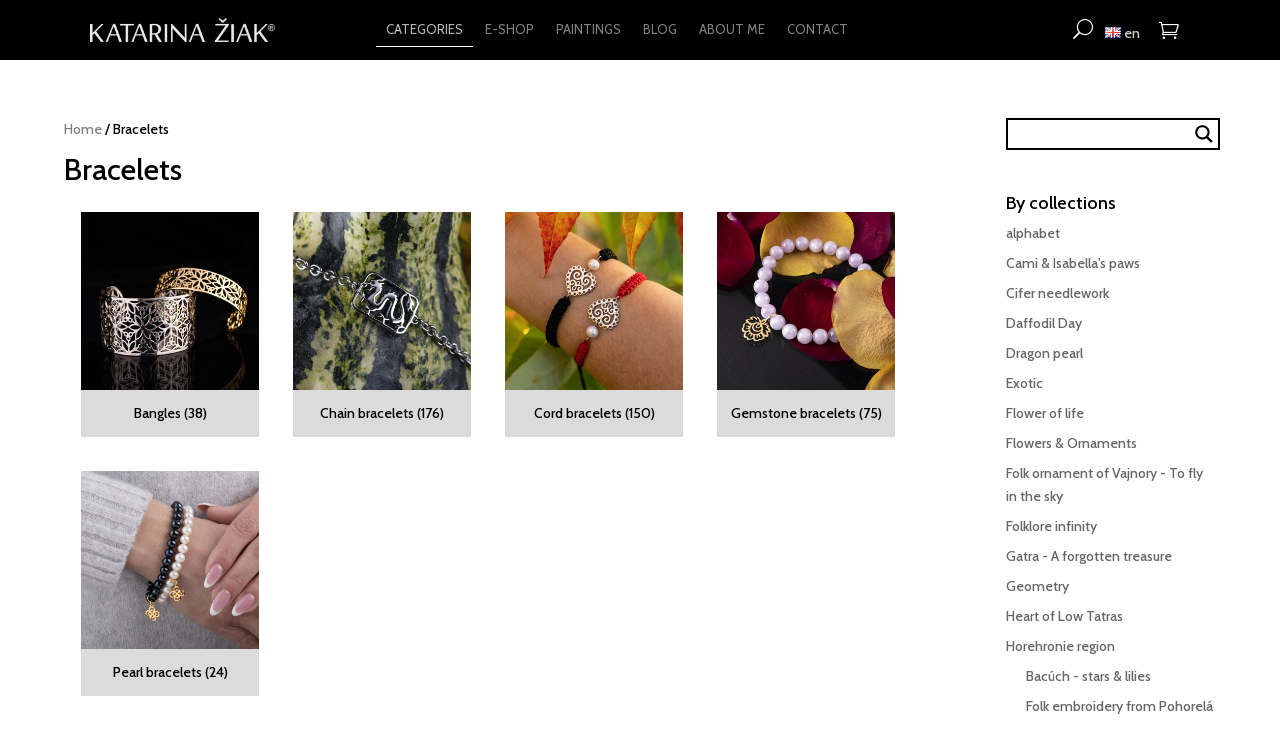

--- FILE ---
content_type: text/html; charset=UTF-8
request_url: https://katarinaziak.sk/wp-admin/admin-ajax.php
body_size: 89
content:
{"status":"active","count":0,"url":"https:\/\/katarinaziak.sk\/en\/cart\/"}

--- FILE ---
content_type: text/css
request_url: https://katarinaziak.sk/wp-content/themes/Divi-Child/style.css?ver=4.27.4
body_size: 1777
content:
/*
 Theme Name: Divi Child
 Theme URI: https://www.elegantthemes.com/gallery/divi/
 Description: Divi Child Theme
 Author: Elegant Themes
 Author URI: https://www.elegantthemes.com
 Template: Divi
 Version: 1.0.0
*/

/*@import url("../Divi/style.css");*/

/* Monarch overrides */

/* Move sidebar down to be able to see the side arrows on sliders */
.et_social_sidebar_networks.et_social_visible_sidebar.et_social_slideright.et_social_animated.et_social_rectangle.et_social_sidebar_flip.et_social_mobile_off {
    top: 600px !important;
}
/* End of Monarch overrides */

/* WP Menu style overrides */
.menu-item a:hover {
    color: #aa2a33!important;
}
/* End of WP Menu style overrides */

/* WooCommerce style overrides */
.woocommerce-BlankState a.button-primary, .woocommerce-BlankState button.button-primary, .woocommerce-message a.button-primary, .woocommerce-message button.button-primary {
    box-shadow: none;
    text-shadow: 0 none;
    background-color: #ffffff !important;
    border-color: #aa2a33 !important;
    border-radius: 50px !important;
    font-weight: bold !important;
    font-style: normal !important;
    text-transform: uppercase !important;
    text-decoration: none !important;
}

.woocommerce-BlankState a.button-primary, .woocommerce-BlankState button.button-primary, .woocommerce-message a.button-primary, .woocommerce-message button.button-primary:hover {
    background-color: #aa2a33 !important;
    color: #ffffff !important;
}

h2.woocommerce-loop-category__title mark {
    background: transparent !important;
}

/* End of WooCommerce style overrides */

/* WP style overrides */
input#wp-submit {

    background-color: #ffffff !important;
    border-color: #aa2a33 !important;
    border-radius: 50px !important;
    font-weight: bold !important;
    font-style: normal !important;
    text-transform: uppercase !important;
    text-decoration: none !important;
    color: #aa2a33 !important;
    border: 2px solid #aa2a33 !important;
    box-shadow: none !important;
    text-shadow: none !important;
}

input#wp-submit:hover {
    background-color: #aa2a33 !important;
    color: #ffffff !important;
}
/* End of WP style overrides */

/* Galérie variánt overrides */
a#svibulkbtn:before {
    margin-right: 7px !important;
}

li.show_if_variable a {
    background-color: transparent !important;
    color: #0073aa !important;
  }
/*End of Galérie variánt overrides */

.fullpage-section {
	height:100vh; 
	display: flex; 
	flex-direction: column; 
	justify-content: center;
}

.et_fullscreen_slider .et_pb_slides,
.et_fullscreen_slider .et_pb_slide,
.et_fullscreen_slider .et_pb_container {
    min-height: 100% !important;
    height: 100% !important;
}

.container {
    width: 90vw !important;
    max-width: 1800px !important;
}

@media screen and (min-width:1024px) {
    .woocommerce ul.products li.product { 
	width: 21% !important;
	margin: 2% !important;
	clear: none !important;
    }
    .woocommerce ul.products li.product:nth-child(4n+1) {
	clear: both !important;
    }
}

@media screen and (min-width: 768px) and (max-width: 980px) {
    .woocommerce ul.products li.product.first, .woocommerce ul.products li.product.last {
        clear: right !important;
    }
    .woocommerce ul.products li.product:nth-child(4n+1) {
         clear: none !important;
    }
}

.woocommerce ul.products li.product, .woocommerce-page ul.products li.product {
    padding-bottom: 10px;
    height: auto !important;
}

.woocommerce .widget_price_filter .ui-slider .ui-slider-range {
    background-color: #000000 !important;
}

.woocommerce .widget_price_filter .ui-slider .ui-slider-handle {
    background-color: #fff !important;
    width: 13px !important;
    height: 13px !important;
    top: -5px !important;
    border: 1px solid #bbb !important;
}

.woocommerce .widget_price_filter .price_slider_wrapper .ui-widget-content {
    border-radius: 0 !important;
    background-color: #dfdfdf !important;
    border: 1px solid #fff !important;
}

.woocommerce .widget_price_filter .ui-slider-horizontal {
    height: 0.3em;
}

.dilask-we-cart-giftbox-wrapper {
    float: left;
}

.dilask-we-cart-giftbox-thumbnail {
    width: 15vw;
}

.dilask-we-cart-giftbox-text-wrapper {
    float: left;
    max-width: 25vw;
    text-align: justify;
    padding-right: 25px;
}

.dilask-we-cart-giftbox-thumbnail-wrapper {
    float: right;
}

@media (max-width: 980px) {
    .dilask-we-cart-giftbox-thumbnail {
        width: 100vw !important;
        margin-top: 15px;
    }
    
    .dilask-we-cart-giftbox-text-wrapper {
        max-width: 100vw !important;
    }
}

.lang-item {
	display: none;
	width: 50px;
	margin-top: -5px;
	background: black;
	border: 2px solid black;
	padding: 5px;
}

.lang-item:hover {
	background: white !important;
    color: #000000;
}

.dilask-we-menu-language-switcher {
    float: left;
    margin-top: 20px;
    color: #cecece;
}

.hmenu_is_sticky .dilask-we-menu-language-switcher {
    margin-top: 5px;
}

.dilask-we-menu-language-switcher > :first-child {
	display: block;
}

.hmenu_is_sticky .dilask-we-menu-language-switcher > :first-child {
    background: transparent;
    border: 2px solid transparent;
}

.dilask-we-menu-language-switcher:hover > * {
	display: block;
	width: 50px;
	margin-top: -5px;
	border: 2px solid white !important;
	padding: 5px;
}

@media screen and (max-width: 767px) {
	.dilask-we-menu-language-switcher {
		position: absolute;
		right: 120px;
		top: 0px;
		margin-top: -10px;
	}
}

.woocommerce_variable_dilask_we_stock_status {
    font-size: 20px;
    padding: 10px 10px 10px 0;
    color: red;
}

.woocommerce_variable_dilask_we_stock_status_available {
    color: green !important;
}

.woocommerce-Price-amount.amount {
    font-size: 25px;
    color: black;
}

/* Hero Menu overrides */
#hmenu_load_2 .hmenu_navigation_holder {
    background-color: #000000 !important;
}

#hmenu_load_2 .hmenu_lightbox_form_holder input[type='text'] {
    color: #000000 !important;
}

/* End of Hero Menu overrides */

/* Disable White gold variable products*/
.color-variable-item-biele-zlato, .color-variable-item-white-gold {
    display: none !important;
}

/* Remove highlighting of item count after category name */
mark.count {
    background: transparent;
}

/* Remove border-radius on product page choice buttons */
.variable-item-span-button {
    border-radius: unset !important;
}

.reset_variations {
    display: none !important;
}

--- FILE ---
content_type: text/css
request_url: https://katarinaziak.sk/wp-content/et-cache/global/et-divi-customizer-global.min.css?ver=1758874171
body_size: 1418
content:
.fullpage-section{height:100vh;display:flex;flex-direction:column;justify-content:center}.et_fullscreen_slider .et_pb_slides,.et_fullscreen_slider .et_pb_slide,.et_fullscreen_slider .et_pb_container{min-height:100%!important;height:100%!important}li.variable-item.button-variable-item{width:70px!important;border-radius:0%!important}.woocommerce ul.products li.product,.woocommerce-page ul.products li.product{text-align:center;background-color:#dbdbdb;height:300px}.dilask-wpc-accessory-selected{border:2px solid black}.dilask-wpc-accessory-img{margin-right:5px;cursor:pointer;max-height:110px}.dilask-wpc-open-modal-button-wrapper{float:left;width:100%;margin-bottom:5px}@media screen and (min-width:1024px){.dilask-wpc-modal{top:10vh}}@media screen and (max-width:1023px){.dilask-wpc-modal{top:0;left:5vw!important;max-width:90vw!important}.dilask-wpc-accessory-img{}}.dilask-wpc-modal{display:none;position:fixed;left:calc(50% - 250px);background-color:#ffffff;max-width:500px;min-height:300px;max-height:100vh;overflow:auto;z-index:999999;box-shadow:rgba(0,0,0,0.56) 0px 0px 30px 5px;border:2px solid black;padding:20px}.dilask-wpc-modal-title{float:left;width:80%;padding-left:10%;text-align:center}.dilask-wpc-modal-close-button{float:right}.dilask-wpc-modal-content{padding-top:50px;padding-left:22px;padding-bottom:20px}#landing_woo_gallery li.product.type-product{margin:10px!important;height:272px!important}.container{width:90vw!important;max-width:1800px!important}@media screen and (min-width:1024px){.woocommerce ul.products li.product{width:21%!important;margin:2%!important;clear:none!important}.woocommerce ul.products li.product:nth-child(4n+1){clear:both!important}}@media screen and (min-width:1366px){.woocommerce div.product div.images,.woocommerce-page div.product div.images{width:500px!important}.woocommerce div.product div.summary{margin-right:5vw}}@media screen and (max-width:1366px){.woocommerce div.product div.images,.woocommerce-page div.product div.images{width:80vw!important;margin-left:0px!important;float:left}.woocommerce div.product div.summary{float:left}}@media screen and (min-width:768px) and (max-width:980px){.woocommerce ul.products li.product.first,.woocommerce ul.products li.product.last{clear:right!important}.woocommerce ul.products li.product:nth-child(4n+1){clear:none!important}}@media screen and (max-width:768px){.logo_main{margin-left:5px!important;margin-top:10px!important}.menu-kolekcie{display:table!important}}@media screen and (min-width:768px){.logo_main{margin-bottom:8px!important}.menu-kolekcie{display:none!important}}.hide{display:none!important}.menu_category_icon{height:26px!important;float:left;margin-right:10px}.menu_category_icon_label{float:right}.related.products>ul.products.columns-2{max-width:50vw}.woocommerce ul.products li.product .woocommerce-loop-product__title{font-size:1em!important}.menu_collection_item{margin-bottom:-5px;margin-top:-5px}.menu_collection_item:hover{opacity:0.5}@media (max-width:767px){#hmenu_load_1 .hmenu_navigation_holder ul>li{background-color:#000000!important}}.menu_responsive_label{display:none!important}.hmenu_search_container .hmenu_search_inner .hmenu_search_wrap{padding:0px!important}.hmenu_post_content>h3{color:#ffffff!important}div.asl_m{z-index:1!important}li.kategorie-wrapper>.hmenu_submenu.hmenu_mega_sub.hmenu_drop_devider{background-repeat:no-repeat!important}.dilask-wpc-current-label{margin-left:5px}.woocommerce button.button:disabled,.woocommerce button.button:disabled[disabled]{color:white}img.svi-img.wp-post-image.preview-img-item{width:auto!important}.woocommerce div.product div.images img{width:auto!important}#main-content .container:before{background-color:transparent!important}#hmenu_load_1 .hmenu_mobile_search_holder input{color:#4e4e4e!important}.dilask-we-cart-giftbox-wrapper{float:left}.dilask-we-cart-giftbox-thumbnail{width:15vw}.dilask-we-cart-giftbox-text-wrapper{float:left;max-width:25vw;text-align:justify;padding-right:25px}.dilask-we-cart-giftbox-thumbnail-wrapper{float:right}@media (max-width:980px){.dilask-we-cart-giftbox-thumbnail{width:100vw!important;margin-top:15px}.dilask-we-cart-giftbox-text-wrapper{max-width:100vw!important}}@media screen and (min-width:768px) and (max-width:962px){.hmenu_logo{max-width:220px;margin-right:-95px;margin-left:10px}}@media screen and (max-width:767px){.dilask-we-menu-language-switcher{}}@media screen and (min-width:768px) and (max-width:810px){.hmenu_logo{display:none}}@media screen and (max-width:767px){.dilask-we-menu-language-switcher{position:absolute;right:75px;top:-14px;margin-top:20px!important}}.woocommerce-loop-product__title{text-overflow:ellipsis;white-space:nowrap;overflow:hidden}

--- FILE ---
content_type: text/css
request_url: https://katarinaziak.sk/wp-content/plugins/hmenu/_frontend_files/_menu_2/_css/hero_menu_styles.css
body_size: 7860
content:

				@charset 'utf-8';
				/* CSS DOCUMENT */
			
				/* menu main holder */
					/* 	
						NOTES: 
						Main holder for entire nav, regardless of width or height, this will wrap it all.
					*/
				.hmenu_wrapper_state_2{
					height:60px;
				}
				#hmenu_load_2{
					display:table; /* This used to have !important - removed to allow custom styles to take affect */
				}
				#hmenu_load_2 *{
					-webkit-transform: none;
					-moz-transform: none;
					-ms-transform: none;
					-o-transform: none;
					transform: none;
				}
				#hmenu_load_2{
					position:relative;					
					z-index:99999999;
				}
				#hmenu_load_2 .hmenu_main_holder{
					max-width:auto; /* width of menu, can be 100% or fixed '1050px' */
					height:60px;
					display:block;
					z-index:99999999;
					margin:0 auto;
				}
			
					#hmenu_load_2{
						position:relative;
						top:0;
						left:0;
						z-index:99999999;
					}
								
				/* main holder shadow */	
				
				
				/* main holder border */	
				
					#hmenu_load_2 .hmenu_main_holder{ 
						border:none;
					}
				
				
				/* main holder border radius */	
				
					#hmenu_load_2 .hmenu_main_holder{ 
						border-radius: 0 0 0 0;
						-webkit-border-radius: 0 0 0 0;
						-moz-border-radius: 0 0 0 0;
					}
				
				
				
				/*menu bg */
				
							#hmenu_load_2 .hmenu_main_holder{ 
								background-color:transparent; 
							}
								
			
				/* menu main holder */
					/* 	
						NOTES: 
						Main holder for entire nav, regardless of width or height, this will wrap it all.
					*/
				/* menu logo */
				#hmenu_load_2 .hmenu_logo{  
					height:inherit; 
					line-height:60px; /* equal to the height of the menu */ 
					float:left; 
					text-align:center; 
				}
				#hmenu_load_2 .hmenu_logo img{ 
					vertical-align:top; 
					width:auto; 
					max-width:100%; 
					position:relative; 
					max-height:40%;	
					border:0;				
                    top: 50%;
                    transform: translateY(-50%);			
				}
				#hmenu_load_2 .hmenu_logo a{
					display:inline-block !important;
                    height: inherit;
				}
			
				/* menu inner holder */
					/* 	
						NOTES: 
						Inner holder for all items, used for fixed width of the inner items
					*/
				#hmenu_load_2 .hmenu_inner_holder{
					width:1100px; 
					height:inherit;
					margin:0 auto;
					position:relative;
				}
			
				#hmenu_load_2 .hmenu_eyebrow .hmenu_eyebrow_inner{
					width:1100px; 
					height:inherit;
					margin:0 auto;
					padding-left:10px;
					padding-right:10px;
				}
			
				/* menu position holders */
					/* 	
						NOTES: 
						Postion holder for left, right and center
					*/
				.hmenu_left,
				.hmenu_right{
					display:table;
					height:inherit;
				}
				.hmenu_left{
					float:left;
				}
				.hmenu_center{
					left:50%;
					position:absolute;
					display:none;					
					height:inherit;
				}
				.hmenu_right{
					float:right;
				}
				.hmenu_mobile_menu_toggle{
					width:42px;
					height:42px;
					position:absolute;
					right:0; 
					top:0;
					display:none;
				}				
			
				#hmenu_load_2 .hmenu_remove_mega{
					display: none !important;
				}
				#hmenu_load_2 .hmenu_grp_devider,
				#hmenu_load_2 .hmenu_item_devider{
					float:left;
				}
				
				#hmenu_load_2 .hmenu_social_holder,
				#hmenu_load_2 .hmenu_product_holder{
					padding-left:5px;
					padding-right:5px;
				}
				#hmenu_load_2 .hmenu_mobile_show{
					display:none;
				}
				#hmenu_load_2 .hmenu_navigation_holder a{
					outline:none;
				}
				#hmenu_load_2 .hmenu_navigation_holder,
				#hmenu_load_2 .hmenu_search_holder,
				#hmenu_load_2 .hmenu_social_holder,
				#hmenu_load_2 .hmenu_product_holder,
				#hmenu_load_2 .hmenu_toggle_holder,
				#hmenu_load_2 .hmenu_toggle_holder ul{
					float:left;
				}
				.hmenu_navigation_holder,
				.hmenu_search_holder,
				.hmenu_social_holder,
				.hmenu_product_holder,
				.hmenu_toggle_holder{
					display:table;
					height:inherit;
				}
				#hmenu_load_2 ul{
					margin: auto !important;
					padding: 0 !important;
				}
				#hmenu_load_2 .hmenu_navigation_holder > ul,
				#hmenu_load_2 .hmenu_social_holder > ul,
				#hmenu_load_2 .hmenu_product_holder > ul,
				#hmenu_load_2 .hmenu_toggle_holder > ul{
					list-style:none;
					height:inherit;
					margin: auto !important;
				}
				#hmenu_load_2 .hmenu_navigation_holder > ul li,
				#hmenu_load_2 .hmenu_social_holder > ul li,
				#hmenu_load_2 .hmenu_product_holder > ul li,
				#hmenu_load_2 .hmenu_toggle_holder > ul li{
					float:left;
					height:inherit;
					display:table;
					position:relative;
					cursor:pointer;
					margin:0;
				}
				#hmenu_load_2 .hmenu_navigation_holder > ul > li > a,
				#hmenu_load_2 .hmenu_social_holder > ul > li > a,
				#hmenu_load_2 .hmenu_product_holder > ul > li > a,
				#hmenu_load_2 .hmenu_toggle_holder > ul > li > a{
					display:table-cell;
					vertical-align:middle;
					text-decoration:none;
					font-family:'Cabin';
					font-weight:normal;
					color:#cecece;
					padding:0;
					font-size:13px;
					position:relative;
				}
				#hmenu_load_2 .hmenu_navigation_holder > ul li a span{
					float:left;
				}				
				#hmenu_load_2 .hmenu_wrap{
					padding:10px 0;
					display:table;
					margin:1px;
				}
                #hmenu_load_2 .hmenu_toggle_holder.hmenu_mobile_show .hmenu_wrap {
                    padding: 0px;
                    margin: 0px;
                }
            
                    #hmenu_load_2 .hmenu_toggle_holder.hmenu_mobile_show .hmenu_wrap:before {
                        color: #cecece;
                    }
                    

                
				#hmenu_load_2 .hmenu_navigation_holder > ul > li > a > .hmenu_wrap:before{
					font-size:20px;
					float:left;
					padding-left:10px;
					margin:0;
				}
				
				
						#hmenu_load_2 .hmenu_nav_uni_53:before{
							color:#cecece !important;
							font-size:30px !important;
						}
						#hmenu_load_2 .hmenu_navigation_holder > ul li a .hmenu_nav_uni_53 span{
							padding-left:10px;
						}
					
						#hmenu_load_2 .hmenu_navigation_holder > ul li a .hmenu_nav_uni_53 span{
							padding-right:10px !important;
						}
					
						#hmenu_load_2 .hmenu_navigation_holder > ul li a .hmenu_nav_uni_54 span{
							padding-left:10px;
						}
					
						#hmenu_load_2 .hmenu_navigation_holder > ul li a .hmenu_nav_uni_54 span{
							padding-right:10px !important;
						}
					
						#hmenu_load_2 .hmenu_navigation_holder > ul li a .hmenu_nav_uni_63 span{
							padding-left:10px;
						}
					
						#hmenu_load_2 .hmenu_navigation_holder > ul li a .hmenu_nav_uni_63 span{
							padding-right:10px !important;
						}
					
						#hmenu_load_2 .hmenu_navigation_holder > ul li a .hmenu_nav_uni_55 span{
							padding-left:10px;
						}
					
						#hmenu_load_2 .hmenu_navigation_holder > ul li a .hmenu_nav_uni_55 span{
							padding-right:10px !important;
						}
					
						#hmenu_load_2 .hmenu_navigation_holder > ul li a .hmenu_nav_uni_56 span{
							padding-left:10px;
						}
					
						#hmenu_load_2 .hmenu_navigation_holder > ul li a .hmenu_nav_uni_56 span{
							padding-right:10px !important;
						}
					
						#hmenu_load_2 .hmenu_navigation_holder > ul li a .hmenu_nav_uni_127 span{
							padding-left:10px;
						}
					
						#hmenu_load_2 .hmenu_navigation_holder > ul li a .hmenu_nav_uni_127 span{
							padding-right:10px !important;
						}
					
						#hmenu_load_2 .hmenu_navigation_holder > ul li a .hmenu_nav_uni_69 span{
							padding-left:10px;
						}
					
						#hmenu_load_2 .hmenu_navigation_holder > ul li a .hmenu_nav_uni_69 span{
							padding-right:10px !important;
						}
					
						#hmenu_load_2 .hmenu_navigation_holder > ul li a .hmenu_nav_uni_105 span{
							padding-left:10px;
						}
					
						#hmenu_load_2 .hmenu_navigation_holder > ul li a .hmenu_nav_uni_105 span{
							padding-right:10px !important;
						}
					
						#hmenu_load_2 .hmenu_navigation_holder > ul li a .hmenu_nav_uni_67 span{
							padding-left:10px;
						}
					
						#hmenu_load_2 .hmenu_navigation_holder > ul li a .hmenu_nav_uni_67 span{
							padding-right:10px !important;
						}
					
						#hmenu_load_2 .hmenu_navigation_holder > ul li a .hmenu_nav_uni_60 span{
							padding-left:10px;
						}
					
						#hmenu_load_2 .hmenu_navigation_holder > ul li a .hmenu_nav_uni_60 span{
							padding-right:10px !important;
						}
					
						#hmenu_load_2 .hmenu_navigation_holder > ul li a .hmenu_nav_uni_58 span{
							padding-left:10px;
						}
					
						#hmenu_load_2 .hmenu_navigation_holder > ul li a .hmenu_nav_uni_58 span{
							padding-right:10px !important;
						}
					
						#hmenu_load_2 .hmenu_navigation_holder > ul li a .hmenu_nav_uni_59 span{
							padding-left:10px;
						}
					
						#hmenu_load_2 .hmenu_navigation_holder > ul li a .hmenu_nav_uni_59 span{
							padding-right:10px !important;
						}
					
						#hmenu_load_2 .hmenu_navigation_holder > ul li a .hmenu_nav_uni_66 span{
							padding-left:10px;
						}
					
						#hmenu_load_2 .hmenu_navigation_holder > ul li a .hmenu_nav_uni_66 span{
							padding-right:10px !important;
						}
					
						#hmenu_load_2 .hmenu_navigation_holder > ul li a .hmenu_nav_uni_107 span{
							padding-left:10px;
						}
					
						#hmenu_load_2 .hmenu_navigation_holder > ul li a .hmenu_nav_uni_107 span{
							padding-right:10px !important;
						}
					
						#hmenu_load_2 .hmenu_navigation_holder > ul li a .hmenu_nav_uni_57 span{
							padding-left:10px;
						}
					
						#hmenu_load_2 .hmenu_navigation_holder > ul li a .hmenu_nav_uni_57 span{
							padding-right:10px !important;
						}
					
						#hmenu_load_2 .hmenu_navigation_holder > ul li a .hmenu_nav_uni_111 span{
							padding-left:10px;
						}
					
						#hmenu_load_2 .hmenu_navigation_holder > ul li a .hmenu_nav_uni_111 span{
							padding-right:10px !important;
						}
					
						#hmenu_load_2 .hmenu_navigation_holder > ul li a .hmenu_nav_uni_61 span{
							padding-left:10px;
						}
					
						#hmenu_load_2 .hmenu_navigation_holder > ul li a .hmenu_nav_uni_61 span{
							padding-right:10px !important;
						}
					
						#hmenu_load_2 .hmenu_navigation_holder > ul li a .hmenu_nav_uni_62 span{
							padding-left:10px;
						}
					
						#hmenu_load_2 .hmenu_navigation_holder > ul li a .hmenu_nav_uni_62 span{
							padding-right:10px !important;
						}
					
						#hmenu_load_2 .hmenu_navigation_holder > ul li a .hmenu_nav_uni_64 span{
							padding-left:10px;
						}
					
						#hmenu_load_2 .hmenu_navigation_holder > ul li a .hmenu_nav_uni_64 span{
							padding-right:10px !important;
						}
					
						#hmenu_load_2 .hmenu_navigation_holder > ul li a .hmenu_nav_uni_65 span{
							padding-left:10px;
						}
					
						#hmenu_load_2 .hmenu_navigation_holder > ul li a .hmenu_nav_uni_65 span{
							padding-right:10px !important;
						}
					
						#hmenu_load_2 .hmenu_navigation_holder > ul li a .hmenu_nav_uni_68 span{
							padding-left:10px;
						}
					
						#hmenu_load_2 .hmenu_navigation_holder > ul li a .hmenu_nav_uni_68 span{
							padding-right:10px !important;
						}
					
						#hmenu_load_2 .hmenu_navigation_holder > ul li a .hmenu_nav_uni_135 span{
							padding-left:10px;
						}
					
						#hmenu_load_2 .hmenu_navigation_holder > ul li a .hmenu_nav_uni_135 span{
							padding-right:10px !important;
						}
					
						#hmenu_load_2 .hmenu_navigation_holder > ul li a .hmenu_nav_uni_70 span{
							padding-left:10px;
						}
					
						#hmenu_load_2 .hmenu_navigation_holder > ul li a .hmenu_nav_uni_70 span{
							padding-right:10px !important;
						}
					
						#hmenu_load_2 .hmenu_navigation_holder > ul li a .hmenu_nav_uni_129 span{
							padding-left:10px;
						}
					
						#hmenu_load_2 .hmenu_navigation_holder > ul li a .hmenu_nav_uni_129 span{
							padding-right:10px !important;
						}
					
						#hmenu_load_2 .hmenu_navigation_holder > ul li a .hmenu_nav_uni_71 span{
							padding-left:10px;
						}
					
						#hmenu_load_2 .hmenu_navigation_holder > ul li a .hmenu_nav_uni_71 span{
							padding-right:10px !important;
						}
					
						#hmenu_load_2 .hmenu_navigation_holder > ul li a .hmenu_nav_uni_130 span{
							padding-left:10px;
						}
					
						#hmenu_load_2 .hmenu_navigation_holder > ul li a .hmenu_nav_uni_130 span{
							padding-right:10px !important;
						}
					
						#hmenu_load_2 .hmenu_navigation_holder > ul li a .hmenu_nav_uni_116 span{
							padding-left:10px;
						}
					
						#hmenu_load_2 .hmenu_navigation_holder > ul li a .hmenu_nav_uni_116 span{
							padding-right:10px !important;
						}
					
						#hmenu_load_2 .hmenu_navigation_holder > ul li a .hmenu_nav_uni_117 span{
							padding-left:10px;
						}
					
						#hmenu_load_2 .hmenu_navigation_holder > ul li a .hmenu_nav_uni_117 span{
							padding-right:10px !important;
						}
					
						#hmenu_load_2 .hmenu_navigation_holder > ul li a .hmenu_nav_uni_77 span{
							padding-left:10px;
						}
					
						#hmenu_load_2 .hmenu_navigation_holder > ul li a .hmenu_nav_uni_77 span{
							padding-right:10px !important;
						}
					
						#hmenu_load_2 .hmenu_navigation_holder > ul li a .hmenu_nav_uni_78 span{
							padding-left:10px;
						}
					
						#hmenu_load_2 .hmenu_navigation_holder > ul li a .hmenu_nav_uni_78 span{
							padding-right:10px !important;
						}
					
						#hmenu_load_2 .hmenu_navigation_holder > ul li a .hmenu_nav_uni_72 span{
							padding-left:10px;
						}
					
						#hmenu_load_2 .hmenu_navigation_holder > ul li a .hmenu_nav_uni_72 span{
							padding-right:10px !important;
						}
					
						#hmenu_load_2 .hmenu_navigation_holder > ul li a .hmenu_nav_uni_120 span{
							padding-left:10px;
						}
					
						#hmenu_load_2 .hmenu_navigation_holder > ul li a .hmenu_nav_uni_120 span{
							padding-right:10px !important;
						}
					
						#hmenu_load_2 .hmenu_navigation_holder > ul li a .hmenu_nav_uni_73 span{
							padding-left:10px;
						}
					
						#hmenu_load_2 .hmenu_navigation_holder > ul li a .hmenu_nav_uni_73 span{
							padding-right:10px !important;
						}
					
						#hmenu_load_2 .hmenu_navigation_holder > ul li a .hmenu_nav_uni_118 span{
							padding-left:10px;
						}
					
						#hmenu_load_2 .hmenu_navigation_holder > ul li a .hmenu_nav_uni_118 span{
							padding-right:10px !important;
						}
					
						#hmenu_load_2 .hmenu_navigation_holder > ul li a .hmenu_nav_uni_109 span{
							padding-left:10px;
						}
					
						#hmenu_load_2 .hmenu_navigation_holder > ul li a .hmenu_nav_uni_109 span{
							padding-right:10px !important;
						}
					
						#hmenu_load_2 .hmenu_navigation_holder > ul li a .hmenu_nav_uni_103 span{
							padding-left:10px;
						}
					
						#hmenu_load_2 .hmenu_navigation_holder > ul li a .hmenu_nav_uni_103 span{
							padding-right:10px !important;
						}
					
						#hmenu_load_2 .hmenu_navigation_holder > ul li a .hmenu_nav_uni_75 span{
							padding-left:10px;
						}
					
						#hmenu_load_2 .hmenu_navigation_holder > ul li a .hmenu_nav_uni_75 span{
							padding-right:10px !important;
						}
					
						#hmenu_load_2 .hmenu_navigation_holder > ul li a .hmenu_nav_uni_92 span{
							padding-left:10px;
						}
					
						#hmenu_load_2 .hmenu_navigation_holder > ul li a .hmenu_nav_uni_92 span{
							padding-right:10px !important;
						}
					
						#hmenu_load_2 .hmenu_navigation_holder > ul li a .hmenu_nav_uni_91 span{
							padding-left:10px;
						}
					
						#hmenu_load_2 .hmenu_navigation_holder > ul li a .hmenu_nav_uni_91 span{
							padding-right:10px !important;
						}
					
						#hmenu_load_2 .hmenu_navigation_holder > ul li a .hmenu_nav_uni_81 span{
							padding-left:10px;
						}
					
						#hmenu_load_2 .hmenu_navigation_holder > ul li a .hmenu_nav_uni_81 span{
							padding-right:10px !important;
						}
					
						#hmenu_load_2 .hmenu_navigation_holder > ul li a .hmenu_nav_uni_87 span{
							padding-left:10px;
						}
					
						#hmenu_load_2 .hmenu_navigation_holder > ul li a .hmenu_nav_uni_87 span{
							padding-right:10px !important;
						}
					
						#hmenu_load_2 .hmenu_navigation_holder > ul li a .hmenu_nav_uni_82 span{
							padding-left:10px;
						}
					
						#hmenu_load_2 .hmenu_navigation_holder > ul li a .hmenu_nav_uni_82 span{
							padding-right:10px !important;
						}
					
						#hmenu_load_2 .hmenu_navigation_holder > ul li a .hmenu_nav_uni_83 span{
							padding-left:10px;
						}
					
						#hmenu_load_2 .hmenu_navigation_holder > ul li a .hmenu_nav_uni_83 span{
							padding-right:10px !important;
						}
					
						#hmenu_load_2 .hmenu_navigation_holder > ul li a .hmenu_nav_uni_84 span{
							padding-left:10px;
						}
					
						#hmenu_load_2 .hmenu_navigation_holder > ul li a .hmenu_nav_uni_84 span{
							padding-right:10px !important;
						}
					
						#hmenu_load_2 .hmenu_navigation_holder > ul li a .hmenu_nav_uni_119 span{
							padding-left:10px;
						}
					
						#hmenu_load_2 .hmenu_navigation_holder > ul li a .hmenu_nav_uni_119 span{
							padding-right:10px !important;
						}
					
						#hmenu_load_2 .hmenu_navigation_holder > ul li a .hmenu_nav_uni_85 span{
							padding-left:10px;
						}
					
						#hmenu_load_2 .hmenu_navigation_holder > ul li a .hmenu_nav_uni_85 span{
							padding-right:10px !important;
						}
					
						#hmenu_load_2 .hmenu_navigation_holder > ul li a .hmenu_nav_uni_86 span{
							padding-left:10px;
						}
					
						#hmenu_load_2 .hmenu_navigation_holder > ul li a .hmenu_nav_uni_86 span{
							padding-right:10px !important;
						}
					
						#hmenu_load_2 .hmenu_navigation_holder > ul li a .hmenu_nav_uni_133 span{
							padding-left:10px;
						}
					
						#hmenu_load_2 .hmenu_navigation_holder > ul li a .hmenu_nav_uni_133 span{
							padding-right:10px !important;
						}
					
						#hmenu_load_2 .hmenu_navigation_holder > ul li a .hmenu_nav_uni_74 span{
							padding-left:10px;
						}
					
						#hmenu_load_2 .hmenu_navigation_holder > ul li a .hmenu_nav_uni_74 span{
							padding-right:10px !important;
						}
					
						#hmenu_load_2 .hmenu_navigation_holder > ul li a .hmenu_nav_uni_79 span{
							padding-left:10px;
						}
					
						#hmenu_load_2 .hmenu_navigation_holder > ul li a .hmenu_nav_uni_79 span{
							padding-right:10px !important;
						}
					
						#hmenu_load_2 .hmenu_navigation_holder > ul li a .hmenu_nav_uni_80 span{
							padding-left:10px;
						}
					
						#hmenu_load_2 .hmenu_navigation_holder > ul li a .hmenu_nav_uni_80 span{
							padding-right:10px !important;
						}
					
						#hmenu_load_2 .hmenu_navigation_holder > ul li a .hmenu_nav_uni_76 span{
							padding-left:10px;
						}
					
						#hmenu_load_2 .hmenu_navigation_holder > ul li a .hmenu_nav_uni_76 span{
							padding-right:10px !important;
						}
					
						#hmenu_load_2 .hmenu_navigation_holder > ul li a .hmenu_nav_uni_102 span{
							padding-left:10px;
						}
					
						#hmenu_load_2 .hmenu_navigation_holder > ul li a .hmenu_nav_uni_102 span{
							padding-right:10px !important;
						}
					
						#hmenu_load_2 .hmenu_navigation_holder > ul li a .hmenu_nav_uni_88 span{
							padding-left:10px;
						}
					
						#hmenu_load_2 .hmenu_navigation_holder > ul li a .hmenu_nav_uni_88 span{
							padding-right:10px !important;
						}
					
						#hmenu_load_2 .hmenu_navigation_holder > ul li a .hmenu_nav_uni_89 span{
							padding-left:10px;
						}
					
						#hmenu_load_2 .hmenu_navigation_holder > ul li a .hmenu_nav_uni_89 span{
							padding-right:10px !important;
						}
					
						#hmenu_load_2 .hmenu_navigation_holder > ul li a .hmenu_nav_uni_90 span{
							padding-left:10px;
						}
					
						#hmenu_load_2 .hmenu_navigation_holder > ul li a .hmenu_nav_uni_90 span{
							padding-right:10px !important;
						}
					
						#hmenu_load_2 .hmenu_navigation_holder > ul li a .hmenu_nav_uni_93 span{
							padding-left:10px;
						}
					
						#hmenu_load_2 .hmenu_navigation_holder > ul li a .hmenu_nav_uni_93 span{
							padding-right:10px !important;
						}
					
						#hmenu_load_2 .hmenu_navigation_holder > ul li a .hmenu_nav_uni_94 span{
							padding-left:10px;
						}
					
						#hmenu_load_2 .hmenu_navigation_holder > ul li a .hmenu_nav_uni_94 span{
							padding-right:10px !important;
						}
					
						#hmenu_load_2 .hmenu_navigation_holder > ul li a .hmenu_nav_uni_95 span{
							padding-left:10px;
						}
					
						#hmenu_load_2 .hmenu_navigation_holder > ul li a .hmenu_nav_uni_95 span{
							padding-right:10px !important;
						}
					
						#hmenu_load_2 .hmenu_navigation_holder > ul li a .hmenu_nav_uni_96 span{
							padding-left:10px;
						}
					
						#hmenu_load_2 .hmenu_navigation_holder > ul li a .hmenu_nav_uni_96 span{
							padding-right:10px !important;
						}
					
						#hmenu_load_2 .hmenu_navigation_holder > ul li a .hmenu_nav_uni_97 span{
							padding-left:10px;
						}
					
						#hmenu_load_2 .hmenu_navigation_holder > ul li a .hmenu_nav_uni_97 span{
							padding-right:10px !important;
						}
					
				
				#hmenu_load_2 .hmenu_navigation_holder > ul > li > a > .hmenu_wrap:after{
					font-size:15px;
					float:left;
					
							display:none !important;
						
				}
				
				/* hover states */
				#hmenu_load_2 ul.hmenu_hover_color > li > a:hover{ /* normal */	
					color:#B7B7B7 !important;
					background-color:transparent;
				}
				
				
				/* full hover */
				
							#hmenu_load_2 .hmenu_navigation_holder ul.hmenu_full_hover > li:hover{ 
								background: rgba(255,255,255,1.0) ; 
								filter: progid:DXImageTransform.Microsoft.gradient( startColorstr='#FFFFFF', endColorstr='#FFFFFF',GradientType=1 ) ;
							}
							
				
				/* full active state */
				
							#hmenu_load_2 .hmenu_navigation_holder ul.hmenu_full_hover > li.hmenu_active_nav{ 
								background: rgba(255,255,255,1.0) ; 
								filter: progid:DXImageTransform.Microsoft.gradient( startColorstr='#FFFFFF', endColorstr='#FFFFFF',GradientType=1 ) ;
							}
							
				
				/* font hover color */
				#hmenu_load_2 .hmenu_navigation_holder ul > li:hover > a > div,
				#hmenu_load_2 .hmenu_navigation_holder ul > li:hover > a > div:before,
				#hmenu_load_2 .hmenu_navigation_holder ul > li:hover > a > div:after,
				#hmenu_load_2 .hmenu_navigation_holder ul > li.hmenu_active_nav > a > div,
				#hmenu_load_2 .hmenu_navigation_holder ul > li.hmenu_active_nav > a > div:before,
				#hmenu_load_2 .hmenu_navigation_holder ul > li.hmenu_active_nav > a > div:after{
					color:#B7B7B7;
				}
				
				/* border */
				
					#hmenu_load_2 .hmenu_navigation_holder ul.hmenu_border_hover > li > a:hover > .hmenu_wrap{ 
						border: 1px solid rgb(255,255,255, 1.0); border: 1px solid rgba(255,255,255, 1.0); -webkit-background-clip: padding-box; background-clip: padding-box;
						margin:0 auto;
					}
				
				
				/* border active state */
				
					#hmenu_load_2 .hmenu_navigation_holder ul.hmenu_border_hover > li.hmenu_active_nav > a > .hmenu_wrap{ 
						border: 1px solid rgb(255,255,255, 1.0); border: 1px solid rgba(255,255,255, 1.0); -webkit-background-clip: padding-box; background-clip: padding-box;
						margin:0 auto;
					}
				
	
				/* underline */
				
					#hmenu_load_2 .hmenu_navigation_holder ul.hmenu_underline_hover li a:hover .hmenu_wrap{ 
						border-bottom: 1px solid rgb(255,255,255, 1.0); border-bottom: 1px solid rgba(255,255,255, 1.0); -webkit-background-clip: padding-box; background-clip: padding-box;
						margin-bottom:0;
					}
				
				
				/* underline active state */
				
					#hmenu_load_2 .hmenu_navigation_holder ul.hmenu_underline_hover > li.hmenu_active_nav > a > .hmenu_wrap{ 
						border-bottom: 1px solid rgb(255,255,255, 1.0); border-bottom: 1px solid rgba(255,255,255, 1.0); -webkit-background-clip: padding-box; background-clip: padding-box;
						margin-bottom:0;
					}
				
						
				/* dropdowns */
				#hmenu_load_2 .hmenu_sub{
					position:absolute;					
					
						width:200px;						
					;
					display:table;					
					top:60px; /* this takes the height of the menu + 1margin */
					left:0;
				}
				
				/* sub sub menu position */
				#hmenu_load_2 .hmenu_sub > ul > li .hmenu_sub{
					top:0;
					
						left:200px;						
					;
				}
				
				#hmenu_load_2 .hmenu_sub > ul > li{
					width:100%;
				}
				
				#hmenu_load_2 .hmenu_sub > ul > li > a > .hmenu_wrap{
					display:block;
					
						padding:10px 5px 10px 5px ;						
					;
					margin:0;
				}
				
				#hmenu_load_2 ul.hmenu_underline_hover .hmenu_sub > ul > li > a:hover > .hmenu_wrap{
					border-bottom: none !important;
				}
				
				#hmenu_load_2 .hmenu_sub > ul > li > a > .hmenu_wrap > span{
					padding:0;
					float:none;
				}
				
				#hmenu_load_2  .hmenu_sub > ul > li > a{
					display:block;
					width:100%;
					font-family: 'Cabin';
					font-weight:normal;
					color:#cecece;
					font-size:13px;
					text-decoration:none;
				}
				
				#hmenu_load_2 .hmenu_sub > ul > li > a > .hmenu_wrap:before{
					font-size:20px;
					float:left;
					padding-right:10px;
					color:#cecece;
					text-decoration:none;
					margin:0;
				}
				
				#hmenu_load_2 .hmenu_sub > ul > li > a > .hmenu_wrap:after{
					font-size:14px;
					float:right;
					padding-right:0;
					
						
						;
					margin:0;
					text-decoration:none;
				}
				
			
					#hmenu_load_2 .hmenu_sub > ul > li > a > .hmenu_wrap:after{
						display:none;
					}
				
				
				#hmenu_load_2 .hmenu_drop_devider ul li{					
					
						border-bottom: 1px solid rgb(255,255,255, 0.5); border-bottom: 1px solid rgba(255,255,255, 0.5); -webkit-background-clip: padding-box; background-clip: padding-box;	
					
				}
				
				#hmenu_load_2 .hmenu_no_bottom_border{
					border-bottom:none !important;
				}				
								
				/* drop down line height */
				#hmenu_load_2 .hmenu_sub > ul > li > a,
				#hmenu_load_2 .hmenu_sub > ul > li > a > div > span,
				#hmenu_load_2 .hmenu_sub > ul > li > a > .hmenu_wrap,
				#hmenu_load_2 .hmenu_sub > ul > li > a > .hmenu_wrap:before,
				#hmenu_load_2 .hmenu_sub > ul > li > a > .hmenu_wrap:after{
					line-height:13px !important; /* takes the size of the dropdown font size */
				}
				
				/* sub bg */
				
							#hmenu_load_2 .hmenu_sub{ 
								background-color:transparent; 
							}
							
				
				/* sub menu bg hover */
				
							#hmenu_load_2 .hmenu_sub > ul > li:hover > a .hmenu_wrap{ 
								background-color:transparent; 
							}
							
				
				/* sub menu bg active state */
				
							#hmenu_load_2 .hmenu_sub > ul > li.hmenu_active_nav > a .hmenu_wrap{ 
								background-color:transparent; 
							}
							
				
				/* sub holder shadow */	
				
				
				/* sub holder border */	
				
					#hmenu_load_2 .hmenu_sub{ 
						border:none;
					}
				
				
				/* sub holder border radius */	
				
					#hmenu_load_2 .hmenu_sub{ 
						border-radius: 0 0 0 0;
						-webkit-border-radius: 0 0 0 0;
						-moz-border-radius: 0 0 0 0;
					}
				
				
				/* font hover color */
				#hmenu_load_2 .hmenu_sub > ul > li:hover > a > div,
				#hmenu_load_2 .hmenu_sub > ul > li:hover > a > .hmenu_wrap:before,
				#hmenu_load_2 .hmenu_sub > ul > li:hover > a > .hmenu_wrap:after,
				#hmenu_load_2 .hmenu_sub > ul > li.hmenu_active_nav > a > div,
				#hmenu_load_2 .hmenu_sub > ul > li.hmenu_active_nav > a > .hmenu_wrap:before,
				#hmenu_load_2 .hmenu_sub > ul > li.hmenu_active_nav > a > .hmenu_wrap:after{
					color:#FFFFFF !important;
				}
				
				/* social and product padding */
				.hmenu_social_holder > ul li a,
				.hmenu_product_holder > ul li a,
				.hmenu_toggle_holder > ul li a{
					padding:0 5px;
				}
				
				/* social and product icon sizing */
				.hmenu_social_holder > ul li a .hmenu_wrap:before,
				.hmenu_product_holder > ul li a .hmenu_wrap:before,
				.hmenu_toggle_holder > ul li a .hmenu_wrap:before{
					font-size:20px;
					float:left;
				}
				
				
				
				
							#hmenu_load_2 #hmenu_cart_icon{
								position:relative;
							}
							#hmenu_load_2 #hmenu_cart_icon:before{								
								color:#FFFFFF;
								font-size:20px;
							}
							#hmenu_load_2 #hmenu_cart_icon:hover:before{								
								color:#FFFFFF;
							}
						
					
				
				
								
				
				/* search */
				
				#hmenu_load_2 .hmenu_search_container{
					float:left;
					height:inherit;
					display:table;
				}				
				#hmenu_load_2 .hmenu_search_container .hmenu_search_inner{
					display:table-cell;
					vertical-align:middle;
					text-decoration:none;
					color:#FFFFFF;
					padding:0;
					font-size:14px;
				}
				#hmenu_load_2 .hmenu_search_container .hmenu_search_inner .hmenu_search_wrap{
					padding:7px 8px;
					display:table;
				}
				#hmenu_load_2 .hmenu_search_display{
					position:relative;
					width:100%;
					display:table;
				}
							
				#hmenu_load_2 .hmenu_search_slide .hmenu_search_btn {
					position:absolute;
					right:0;
					display:table;
					padding:0;
					cursor:pointer;
				}	
				
				/* starting opacity */
				#hmenu_load_2 .hmenu_submenu{
					opacity: 0;
					visibility: hidden;
				}				
				#hmenu_load_2 .hmenu_search_btn:before{
					font-size:20px;
					color:#FFFFFF;
					line-height:45px; /* takes the height of the search input height */
				}	
						
					#hmenu_load_2 .hmenu_search_slide{ /* full specific styles */
						position:inherit;
					}
					#hmenu_load_2 .hmenu_search_slide .hmenu_search_input{
						position:absolute;
						width:100%;
						background-color:#FFFFFF;
						left:0;
					}
					#hmenu_load_2 .hmenu_search_slide .hmenu_search_btn{
						position:relative;
						padding:0;
					}
					#hmenu_load_2 .hmenu_search_slide_input{
						display:block; 
						background-color:#000000;
						padding:0px 10px;
						opacity: 0;
						filter: Alpha(opacity=00); /* IE8 and earlier */
						overflow:hidden;
						height:0;
						position:relative;
					}
					#hmenu_load_2 .hmenu_search_slide_input .hmenu_search_btn{
						width:40px;
						position:absolute;
						cursor:pointer;
						z-index:2;
						right:0;
					}
					#hmenu_load_2 .hmenu_search_slide_input input[type='text']{
						width:100%;
						display:block;
						padding:0 0;
						border:none;
						font-size:30px;
						background-color:transparent;
						outline:none;
						position:absolute;
						height:40px;
						color:#FFFFFF;
						font-family:'Open Sans';
						z-index:1;
					}
							
				/* lightbox search */
				#hmenu_load_2 .hmenu_search_lightbox_input{
					width:100%; 
					position:fixed;
					top:0;
					left:0;
					opacity: 0;
					filter: Alpha(opacity=0); /* IE8 and earlier */;
					display:none;
					z-index: 99;
				}			
				
							#hmenu_load_2 .hmenu_search_lightbox_input{ 
								background: rgba(0,0,0,0.9) ; 
								filter: progid:DXImageTransform.Microsoft.gradient( startColorstr='#000000', endColorstr='#000000',GradientType=1 ) ;
							}
						
			
				#hmenu_load_2 .hmenu_lightbox_form_holder{
					width:50%; 
					height:40px;
					left:50%;
					margin-left:-25%;
					top:45%;
					margin-top:-20px;
					position:absolute;
					border-bottom:1px solid #CCCCCC;
					padding:0 0 0 0;
				}
				#hmenu_load_2 .hmenu_lightbox_form_holder input[type='text']{
					width:94%;
					height:40px;
					border:none;
					color:#FFFFFF;
					font-family:'Open Sans';
					font-size:30px;
					background-color:transparent;
					outline:none;
					padding:0 6% 0 0;
				}
				#hmenu_load_2 .hmenu_lightbox_form_holder .hmenu_search_btn{
					position:absolute;
					right:0;
					top:0;
					cursor:pointer;
				}
				
				#hmenu_load_2 .hmenu_search_lightbox_input .hmenu_search_lightbox_close{
					position:absolute; 
					right:0;
					top:0;
					padding:25px;
					cursor:pointer;
				}
				#hmenu_load_2 .hmenu_search_lightbox_input .hmenu_search_lightbox_close:before{
					font-size:30px;
					color:#FFFFFF;
					line-height:35px;
				}
							
				
				/* mega woo styles */
				#hmenu_load_2 .hmenu_woo_pricing{
					display:table;
					padding:0 0 5px;
				}
				#hmenu_load_2 .hmenu_woo_pricing div{
					width:100%;
					display:table;
					padding:0 10px 0 0;
				}
				#hmenu_load_2 .hmenu_woo_pricing .hmenu_mega_price{
					font-family:Cabin;
					font-weight:normal;
					font-size:22px;
					color:#FFFFFF;
				}
				#hmenu_load_2 .hmenu_woo_pricing .hmenu_mega_price_old{
					font-family:Cabin;
					font-weight:normal;
					font-size:12px;
					text-decoration:line-through;
					color:#DC4551;
				}
				#hmenu_load_2 .hmenu_woo_pricing .hmenu_mega_price_sale{
					font-family:Cabin;
					font-weight:normal;
					font-size:13px;
					color:#cecece;
					line-height:13px;
				}
				#hmenu_load_2 .hmenu_mega_prod_btn{
					font-family:Open Sans;
					font-weight:normal;
					font-size:13px;
					color:#cecece;
					text-decoration:underline;
				}
				
				/* mega styles */
				#hmenu_load_2 .hmenu_mega_sub{
					width:100%;
					position:absolute;
					top:60px;
					padding:0 0 0 0;
					left:0;
					z-index:9999;
					cursor:default;
					overflow:hidden;
				}
				#hmenu_load_2 .hmenu_price{
					font-size:14px !important;
					font-weight:400 !important;
				}
				#hmenu_load_2 .hmenu_mega_li{
					position:inherit !important;
				}
				
				
						#hmenu_load_2 .hmenu_mega_inner{
							display:block !important;
							padding:15px 5px 15px 5px ;
							background-position:bottom right;
							background-repeat:no-repeat;
						}
						
						#hmenu_load_2 .hmenu_col_1,
						#hmenu_load_2 .hmenu_col_2,
						#hmenu_load_2 .hmenu_col_3,
						#hmenu_load_2 .hmenu_col_4,
						#hmenu_load_2 .hmenu_col_5,
						#hmenu_load_2 .hmenu_col_6,
						#hmenu_load_2 .hmenu_col_7,
						#hmenu_load_2 .hmenu_col_8,
						#hmenu_load_2 .hmenu_col_9,
						#hmenu_load_2 .hmenu_col_10,
						#hmenu_load_2 .hmenu_col_11,
						#hmenu_load_2 .hmenu_col_12{ padding-bottom:15px }						
					
				
				#hmenu_load_2 .hmenu_mega_sub h2{
					margin:0 0 8px 0 !important; 
					padding:5px 10px 8px 10px !important;
					font-family: 'Cabin' !important;
					font-size:13px !important;
					color:#cecece !important;
					font-weight:normal !important;
					display:inherit !important;
				}
				#hmenu_load_2 .hmenu_mega_sub h3{	
					font-family: 'Open Sans' !important;
					font-size:13px !important;
					color:#cecece;
					font-weight:normal !important;
					line-height:13px !important;
					padding:5px 0 5px 0 !important;
					margin:0 !important;
					display:block;
				}
				#hmenu_load_2 .hmenu_mega_sub span,
				#hmenu_load_2 .hmenu_list_item{					
					display:block;
					font-family: 'Open Sans';
					font-size:13px;
					color:#cecece;
					font-weight:normal;
					padding:0 !important;
				}
				#hmenu_load_2 .hmenu_mega_sub a{
					text-decoration:none;
				}
				/* global content styles for mega */
				#hmenu_load_2 .hmenu_post_item,
				#hmenu_load_2 .hmenu_list_item{
					padding:10px 0 10px 0 !important;	
					display:table !important;
					cursor:pointer;
				}
				/* post styles */
				#hmenu_load_2 .hmenu_post_item{
					width:100%;	
				}
				#hmenu_load_2 .hmenu_post_img{
					float:left;
					background-position:center;
					background-size:cover;
					width:30%;
					margin:0 0 0 10px;
					height:60px;
					cursor:pointer;
				}
				#hmenu_load_2 .hmenu_post_content{
					display:table;
					padding:0 10px 0 10px;
				}
				#hmenu_load_2 .hmenu_mega_bottom_border{
					border-bottom: 1px solid rgb(255,255,255, 0.5); border-bottom: 1px solid rgba(255,255,255, 0.5); -webkit-background-clip: padding-box; background-clip: padding-box;
				}
				/* text styles */
				#hmenu_load_2 .hmenu_text_item{
					padding:10px 10px 10px 10px;
					display:block;
					font-family: 'Cabin';
					font-size:13px;
					color:#cecece;
					font-weight:normal;
				}
				
				/* list styles */
				#hmenu_load_2 .hmenu_list_item{
					width:100%;
					display:table;
				}
				#hmenu_load_2 .hmenu_list_item:before{
					float:left;
					padding:0 0 0 10px;
					font-size:16px;
					line-height:13px;
					color:#cecece;
				}
				
				
													#hmenu_load_2 #hmenu_list_item_uni_51:before{
														font-size:20px !important;
													}
												
													#hmenu_load_2 #hmenu_list_item_uni_50:before{
														font-size:20px !important;
													}
												
													#hmenu_load_2 #hmenu_list_item_uni_60:before{
														font-size:20px !important;
													}
												
													#hmenu_load_2 #hmenu_list_item_uni_55:before{
														font-size:20px !important;
													}
												
													#hmenu_load_2 #hmenu_list_item_uni_54:before{
														font-size:20px !important;
													}
												
													#hmenu_load_2 #hmenu_list_item_uni_53:before{
														font-size:20px !important;
													}
												
													#hmenu_load_2 #hmenu_list_item_uni_52:before{
														font-size:20px !important;
													}
												
													#hmenu_load_2 #hmenu_list_item_uni_59:before{
														font-size:20px !important;
													}
												
													#hmenu_load_2 #hmenu_list_item_uni_49:before{
														font-size:20px !important;
													}
												
													#hmenu_load_2 #hmenu_list_item_uni_48:before{
														font-size:20px !important;
													}
												
													#hmenu_load_2 #hmenu_list_item_uni_47:before{
														font-size:20px !important;
													}
												
													#hmenu_load_2 #hmenu_list_item_uni_46:before{
														font-size:20px !important;
													}
												
													#hmenu_load_2 #hmenu_list_item_uni_45:before{
														font-size:20px !important;
													}
												
													#hmenu_load_2 #hmenu_list_item_uni_44:before{
														font-size:20px !important;
													}
												
				
				#hmenu_load_2 .hmenu_list_content{
					display:table;
					padding:0 10px 0 10px;
				}
				#hmenu_load_2 .hmenu_list_content span{
					display:block;
					padding:0 10px 0 10px;
				}
				#hmenu_load_2 .hmenu_list_content h3{
					padding:0 0 5px 0 !important;
					font-family: 'Open Sans';
					font-size:13px;
					color:#cecece;
					font-weight:normal;
				}
				#hmenu_load_2 .hmenu_list_body_text{
					padding:10px 10px 10px 10px;
					margin-bottom:10px;
					display:block;
					font-family: 'Cabin';
					font-size:13px;
					color:#cecece;
					font-weight:normal;
				}
				/* images styles */
				#hmenu_load_2 .hmenu_image_holder{
					width:100%;
					display:table !important;
					cursor:pointer;
				}
				#hmenu_load_2 .hmenu_image_inner{ /* give this a fixed height when content is loaded with jquery */
					display:block;
					padding:10px 10px 10px 10px;
					position:relative;
				}
				/* layout 1 */
				#hmenu_load_2 .hmenu_layout_one .hmenu_image_heading{
					width:100%;
					padding:0 0 10px 0;
					font-family: 'Open Sans';
					font-size:13px;
					color:#cecece;
					font-weight:normal;
				}
				#hmenu_load_2 .hmenu_layout_one .hmenu_image{
					width:100%;
					height:130px;
					background-position:center top;
					background-size:cover;
				}
				#hmenu_load_2 .hmenu_layout_one .hmenu_image_desc{
					display:block;
					font-family: 'Cabin';
					font-size:13px;
					color:#cecece;
					font-weight:normal;
					padding:10px 0 0 0;
				}
				/* layout 2 */
				#hmenu_load_2 .hmenu_layout_two .hmenu_image_heading{
					width:100%;
					padding:0 0 10px 0;
					font-family: 'Open Sans';
					font-size:13px;
					color:#cecece;
					font-weight:normal;
					position:absolute;
					text-align:center;
					top:40%;
				}
				#hmenu_load_2 .hmenu_layout_two .hmenu_image{
					width:100%;
					height:200px;
					background-position:center;
					background-size:cover;
				}
				#hmenu_load_2 .hmenu_layout_two .hmenu_image_desc{
					display:block;
					font-family: 'Cabin';
					font-size:13px;
					color:#cecece;
					font-weight:normal;
					padding:10px 0 0 0;
				}
				/* layout 3 */
				#hmenu_load_2 .hmenu_layout_three .hmenu_image_inner{
					padding:10px 0 10px 0;
				}
				#hmenu_load_2 .hmenu_layout_three .hmenu_image_heading{
					width:100%;
					font-family: 'Open Sans';
					font-size:13px;
					color:#cecece;
					font-weight:normal;
					text-align:left;
					top:0;
					margin:0 0 10px 0;
				}
				#hmenu_load_2 .hmenu_layout_three .hmenu_image{
					width:100%;
					height:inherit;
					background-position:center;
					background-size:cover;
				}
				#hmenu_load_2 .hmenu_layout_three .hmenu_image_desc_wrap{
					position:absolute;
					bottom:10px;
					width:100%;
					display:table;
				}
				#hmenu_load_2 .hmenu_layout_three .hmenu_image_desc{
					display:block;
					font-family: 'Cabin';
					font-size:13px;
					color:#cecece;
					font-weight:normal;
					padding:10px 5px 10px 5px;					
				}
				
				/* image layout 3 bg */
				.hmenu_layout_three .hmenu_image_desc_wrap{ background: -moz-linear-gradient(top,  rgba(0,0,0,0.5) 0%, rgba(0,0,0,0.5) 100%); } /* full */
				.hmenu_layout_three .hmenu_image_desc_wrap{ background: -webkit-gradient(linear, left top, left bottom, color-stop(0%,rgba(0,0,0,0.5)), color-stop(100%,rgba(0,0,0,0.5))); }
				.hmenu_layout_three .hmenu_image_desc_wrap{ background: -webkit-linear-gradient(top,  rgba(0,0,0,0.5) 0%,rgba(0,0,0,0.5) 100%); }
				.hmenu_layout_three .hmenu_image_desc_wrap{ background: -o-linear-gradient(top,  rgba(0,0,0,0.5) 0%,rgba(0,0,0,0.5) 100%); }
				.hmenu_layout_three .hmenu_image_desc_wrap{ background: -ms-linear-gradient(top,  rgba(0,0,0,0.5) 0%,rgba(0,0,0,0.5) 100%); }
				.hmenu_layout_three .hmenu_image_desc_wrap{ background: linear-gradient(to bottom,  rgba(0,0,0,0.5) 0%,rgba(0,0,0,0.5) 100%); }
				.hmenu_layout_three .hmenu_image_desc_wrap{ filter: progid:DXImageTransform.Microsoft.gradient( startColorstr='#000000', endColorstr='#000000',GradientType=0 ); }
												
				/* mega hover */
				
							#hmenu_load_2 .hmenu_list_item:hover{ 
								background: rgba(32,35,44,0.8) ; 
								filter: progid:DXImageTransform.Microsoft.gradient( startColorstr='#20232C', endColorstr='#20232C',GradientType=1 ) ;
							}
						
				
				/* mega hover */
				
							#hmenu_load_2 .hmenu_post_item:hover{ 
								background: rgba(32,35,44,0.8) ; 
								filter: progid:DXImageTransform.Microsoft.gradient( startColorstr='#20232C', endColorstr='#20232C',GradientType=1 ) ;
							}
						
				
				.hmenu_unique_menu_2 .hmenu_post_item:hover h3,
				.hmenu_unique_menu_2 .hmenu_list_item:hover h3,
				.hmenu_unique_menu_2 .hmenu_post_item:hover span,
				.hmenu_unique_menu_2 .hmenu_list_item:hover span,
				.hmenu_unique_menu_2 .hmenu_list_item:hover:before{
					color:#FFFFFF !important
				}
				
				/* devider color for mega cols */
				
							.hmenu_col_devider{								
								position:absolute;
								right:-0.5px;
								top:0;
								width:1px;
								background-color:rgba(255,255,255, 0.5);
							}
						
				
				/* col structure */
				.hmenu_col_1{ width: 8.333333333333332%; } 
				.hmenu_col_2{ width: 16.666666666666664%; } 
				.hmenu_col_3{ width: 25%; } 
				.hmenu_col_4{ width: 33.33333333333333%; } 
				.hmenu_col_5{ width: 41.66666666666667%; } 
				.hmenu_col_6{ width: 50%; } 
				.hmenu_col_7{ width: 58.333333333333336%; } 
				.hmenu_col_8{ width: 66.66666666666666%; } 
				.hmenu_col_9{ width: 75%; } 
				.hmenu_col_10{ width: 83.33333333333334%; } 
				.hmenu_col_11{ width: 91.66666666666666%; } 
				.hmenu_col_12{ width: 100%; }
				
				.hmenu_col_1,
				.hmenu_col_2,
				.hmenu_col_3,
				.hmenu_col_4,
				.hmenu_col_5,
				.hmenu_col_6,
				.hmenu_col_7,
				.hmenu_col_8,
				.hmenu_col_9,
				.hmenu_col_10,
				.hmenu_col_11,
				.hmenu_col_12,
				.hmenu_custom_5{ display:table; float:left; position:relative; }
				
				.hmenu_custom_5{ width:20%; }	
				
				/* mobile search and social holder */
				#hmenu_load_2 .hmenu_show_for_mobile{ 
					width:100%; 
					list-style:none; 
				}
				#hmenu_load_2 .hmenu_show_for_mobile li{ 
					width:100%; 
					display:table; 
					float:left; 
					color:#FFFFFF; 
				}
				#hmenu_load_2 .hmenu_mobile_search_holder{ 
					padding:10px 0;  
				}
				#hmenu_load_2 .hmenu_mobile_search_holder input{ 
					width:90%; 
					border:1px solid #efefef;
					background-color:#000000; 
					margin:0 auto; 
					display:table; 
					outline:none; 
					padding:5px; 
					color:#FFFFFF;
					font-family:'Open Sans';
					font-size:12px;
				}
				
			
				#hmenu_load_2 .hmenu_mobile_search_holder .hmenu_search_btn{ position:absolute; right:5%; top:10px; display:table; }
				#hmenu_load_2 .hmenu_mobile_search_holder .hmenu_search_btn:before{					
					line-height:30px !important;	
				}
				#hmenu_load_2 .hmenu_mobile_social_holder{ 
					padding:10px 0; 
					text-align:center; 
				}
				#hmenu_load_2 .hmenu_search_submit{ 
					display:none !important; 
				}
				#hmenu_load_2 .hmenu_inner_col{
					display:block;
					padding:0 5px 0 5px;
				}
				
				/* mega bg */
				
							#hmenu_load_2 .hmenu_mega_sub{ 
								background: rgba(55,59,68,0.9) ; 
								filter: progid:DXImageTransform.Microsoft.gradient( startColorstr='#373B44', endColorstr='#373B44',GradientType=1 ) ;
							}
						
				
				/* mega holder shadow */	
				
				
				/* mega holder border */	
				
					#hmenu_load_2 .hmenu_mega_sub{ 
						border:none;
					}
				
				
				/* mega holder border radius */	
				
					#hmenu_load_2 .hmenu_mega_sub{ 
						border-radius: 0 0 0 0;
						-webkit-border-radius: 0 0 0 0;
						-moz-border-radius: 0 0 0 0;
					}
				
				
				/* the line height */
				#hmenu_load_2 .hmenu_navigation_holder > ul > li > a,
				#hmenu_load_2 .hmenu_wrap,
				#hmenu_load_2 .hmenu_navigation_holder > ul li a .hmenu_wrap:before, /* main nav before line height */
				#hmenu_load_2 .hmenu_navigation_holder > ul li a .hmenu_wrap:after, /* main nav after line height */
				#hmenu_load_2 .hmenu_social_holder > ul li a .hmenu_wrap:before, /* social line height */
				#hmenu_load_2 .hmenu_product_holder > ul li a .hmenu_wrap:before, /* product line height */
				#hmenu_load_2 .hmenu_search_container .hmenu_search_inner .hmenu_wrap /* search line height */{
					line-height:13px; /* this take the font size of the font - so that everything is aligned like a boss */
				}
			
				#hmenu_load_2 .logo_main{
					padding-left: 0px;
					padding-right: 100px
				}
				#hmenu_load_2 .logo_mobile{
					padding-left: 10px
				}
				#hmenu_load_2 .logo_sticky{
					padding-left: 10px
				}
							
				#hmenu_load_2 .logo_mobile,
				#hmenu_load_2 .logo_sticky,
				#hmenu_load_2 .hmenu_show_for_mobile{
					display:none;
				}
				
				.hmenu_cart_num_color{
					position: absolute;
					right: -3px;
					top: 0;
					background-color: #cecece;
					display: none;
					padding: 3px;
					border-radius: 10px;
					color: #000000;
					font-size: 9px;
					text-align: center;
					line-height: 6px;
				}
				
				#hmenu_load_2 .menu_responsive_label{
					display:none;
				}
				
				/* sticky styles */
				
					.hmenu_sticky_2 .hmenu_main_holder{
						height:40px !important;
					}
					.hmenu_sticky_2 .hmenu_logo{
						line-height:40px !important;
					}
					.hmenu_sticky_2 .hmenu_mega_sub,
					.hmenu_sticky_2 .hmenu_sub{
						top:40px !important;
					}
					.hmenu_sticky_2 .hmenu_sub > ul > li .hmenu_sub{
						top:0 !important;
					}
					
					
						
				
					
							.hmenu_sticky_2 .hmenu_main_holder{ 
								background: rgba(32,35,44,1.0)  !important; 
								filter: progid:DXImageTransform.Microsoft.gradient( startColorstr='#20232C', endColorstr='#20232C',GradientType=1 )  !important;
							}
							
					
					.hmenu_sticky_2  .hmenu_navigation_holder > ul > li > a,
					.hmenu_sticky_2  .hmenu_social_holder > ul > li > a,
					.hmenu_sticky_2  .hmenu_product_holder > ul > li > a,
					.hmenu_sticky_2  .hmenu_toggle_holder > ul > li > a{
						font-weight:normal !important;
						color:#cecece !important;
						font-size:11px !important;
					}
					
					/* font hover color */
					.hmenu_sticky_2  .hmenu_navigation_holder ul > li:hover > a > div,
					.hmenu_sticky_2  .hmenu_navigation_holder ul > li:hover > a > div:before,
					.hmenu_sticky_2  .hmenu_navigation_holder ul > li:hover > a > div:after{
						color:#FFFFFF !important;
					}

					/* HOVER */

					/* full hover */
					.hmenu_sticky_2  .hmenu_navigation_holder ul.hmenu_full_hover > li:hover{
						background-color:#20232C !important;
					}

					/* full active state */
					.hmenu_sticky_2  .hmenu_navigation_holder ul.hmenu_full_hover > li.hmenu_active_nav{
						background-color:#20232C !important;
					}

					/* border */
					.hmenu_sticky_2  .hmenu_navigation_holder ul.hmenu_border_hover > li > a:hover > .hmenu_wrap{
						border:1px solid #20232C !important;
					}

					/* border active */
					.hmenu_sticky_2  .hmenu_navigation_holder ul.hmenu_border_hover > li.hmenu_active_nav > a > .hmenu_wrap{
						border:1px solid #20232C !important;
					}

					/* underline */
					.hmenu_sticky_2  .hmenu_navigation_holder ul.hmenu_underline_hover li a:hover .hmenu_wrap{
						border-bottom:1px solid #20232C !important;
					}

					/* underline active */
					.hmenu_sticky_2  .hmenu_navigation_holder ul.hmenu_underline_hover > li.hmenu_active_nav > a > .hmenu_wrap{
						border-bottom:1px solid #20232C !important;
					}

					/* HOVER */
					
					/* media queries */
					@media (max-width: 767px) {
						.hmenu_sticky_2 .hmenu_navigation_holder{
							top:40px !important; /* this is the height of the menu */
						}
					}
						
				
				
			
				/* media queries */
				@media (max-width: 767px) {
			   #hmenu_load_2 .hmenu_logo{  
                        line-height:40px; /* equal to the height of the menu */ 
                    }
					#hmenu_load_2 .hmenu_mega_sub{
						width:100% !important;
					}
					#hmenu_load_2 .hmenu_sub > ul > li > a > .hmenu_wrap{
						display:table;
					}
					#hmenu_load_2 .hmenu_sub > ul > li > a > .hmenu_wrap{
						height:42px !important;
					}
					#hmenu_load_2 .hmenu_hide_for_mobile,
					#hmenu_load_2 .hmenu_grp_devider{
						display:none;
					}
					#hmenu_load_2 .hmenu_right,
					#hmenu_load_2 .hmenu_center,
					#hmenu_load_2 .hmenu_left{
						width: 100%;
					}
					#hmenu_load_2 .hmenu_right{
						height:0px;
					}
					#hmenu_load_2 .hmenu_right .hmenu_product_holder,
					#hmenu_load_2 .hmenu_center .hmenu_product_holder,
					#hmenu_load_2 .hmenu_left .hmenu_product_holder{
						position:absolute;
						right:40px;
						top:0;
					}	
					#hmenu_load_2 .hmenu_center .hmenu_product_holder{
						top:-36px !important;
					}									
					#hmenu_load_2 .hmenu_main_holder{
						height:40px;
					}
					/*menu bg */
					
							.hmenu_sticky_2 .hmenu_main_holder{ 
								background-color:transparent; 
							}
							
					#hmenu_load_2 .hmenu_logo{
						line-height:40px;
					}
					#hmenu_load_2{
						position:relative;
					}
					
					#hmenu_load_2 .hmenu_inner_holder {
						width: 100%;
					}
					#hmenu_load_2 .hmenu_eyebrow .hmenu_eyebrow_inner {
						width: 100%;
					}
					
					/* ///////////////////////////////// MOBILE SPECIFIC STYLES */
					
					/* menu bar */
					
							#hmenu_load_2 .hmenu_inner_holder{ 
								background-color:transparent; 
							}
						
					
					#hmenu_load_2 .icon_hero_default_thin_e645 {
						padding:0px;
					}
					 
					#hmenu_load_2 .icon_hero_default_thin_e645:before {
						color: ;
						font-weight: normal;
						font-size: 13px;
					}
					
					#hmenu_load_2 .menu_responsive_label {
						color: #cecece;
						font-family: Cabin;
						font-weight: normal;
						font-size: 13px;
						display:block;
						position:absolute;
						line-height:40px;
						left:50%;
					}
					
					/* menu bar */
					
							#hmenu_load_2 .hmenu_navigation_holder{ 
								background-color:transparent; 
							}
						
					
					/* full hover */
					
							#hmenu_load_2 .hmenu_navigation_holder ul.hmenu_full_hover > li:hover{ 
								background-color:transparent; 
							}
							
					
					/* full active state */
					
							#hmenu_load_2 .hmenu_navigation_holder ul.hmenu_full_hover > li.hmenu_active_nav{ 
								background-color:transparent; 
							}
							
					
					/* font */
					#hmenu_load_2 .hmenu_navigation_holder > ul > li > a > .hmenu_wrap{
						color: #cecece;
						font-family: Cabin;
						font-weight: normal;
						font-size: 13px;
					}					
					
					#hmenu_load_2 .hmenu_navigation_holder > ul li a .hmenu_wrap:after{
						font-size:15px !important;
					}
					
					/* font hover color */
					#hmenu_load_2 .hmenu_navigation_holder ul > li:hover > a > div,
					#hmenu_load_2 .hmenu_navigation_holder ul > li:hover > a > div:before,
					#hmenu_load_2 .hmenu_navigation_holder ul > li:hover > a > div:after,
					#hmenu_load_2 .hmenu_navigation_holder ul > li.hmenu_active_nav > a > div,
					#hmenu_load_2 .hmenu_navigation_holder ul > li.hmenu_active_nav > a > div:before,
					#hmenu_load_2 .hmenu_navigation_holder ul > li.hmenu_active_nav > a > div:after{
						color:#FFFFFF !important;
					}
					
					/* ///////////////////////////////// MOBILE SPECIFIC STYLES */
					
					#hmenu_load_2 .hmenu_remove_mega_mobile {
						display: none !important;
					}
					/* mobile */
					#hmenu_load_2 .hmenu_mobile_social_holder > a{
						width:auto !important;
						display:inline-table !important;
					}
					#hmenu_load_2 .hmenu_mobile_social_holder > a div{
						height:auto !important;
					}
					#hmenu_load_2 .hmenu_mobile_social_holder > a div:before{
						margin:0;
						padding:0 5px;
						display:block;
						line-height:normal !important;
						height:auto !important;
					}
					/* main nav */
					#hmenu_load_2 .hmenu_center{
						left:0 !important;
						margin-left: auto !important;
						width:100%;
						position:relative;
						clear:both !important;
						height:0;
					}
					/* main nav */
					 
					#hmenu_load_2 .hmenu_mega_sub{
						margin-left:auto !important;
						background-image:none !important;
					}
					#hmenu_load_2 .hmenu_mega_sub{
						background-image:none !important;
					}
					/* main nav */
					#hmenu_load_2 .hmenu_navigation_holder > ul{
						height:auto;
					}
					#hmenu_load_2 .hmenu_navigation_holder > ul li a .hmenu_wrap:before{
						display:block !important;
						padding-left:5px;
						line-height:40px !important;
					}
					#hmenu_load_2 .hmenu_navigation_holder > ul > li > a > .hmenu_wrap:after{
						display:table-cell !important;
					}
					#hmenu_load_2 .hmenu_navigation_holder > ul li a, .hmenu_social_holder > ul li a, .hmenu_product_holder > ul li a{
						font-size:13px;
					}					
					
					#hmenu_load_2 .hmenu_navigation_holder .hmenu_item_devider{
						display:none;
					}
					
					/* mega */
					#hmenu_load_2 .hmenu_mega_sub h2{
						font-size:14px;
					}
					
					#hmenu_load_2 .hmenu_sub > ul > li > a > .hmenu_wrap:after{
						margin:0 5px;
						text-decoration:none;
						padding-right:5px;
					}
					/* mobile content */
					#hmenu_load_2 .hmenu_show_for_mobile{
						display:table;
					}
					/* icons */
					#hmenu_load_2 .hmenu_social_holder > ul li a .hmenu_wrap:before, 
					#hmenu_load_2 .hmenu_product_holder > ul li a .hmenu_wrap:before,
					#hmenu_load_2 .hmenu_search_btn:before{
						font-size:12px;
					}
					
					/* toggle mobile nav */
					#hmenu_load_2 .hmenu_toggle_holder > ul li a .hmenu_wrap:before{
						font-size:20px;
						line-height:40px;
					}
					
					#hmenu_load_2 .hmenu_search_slide{
						width:20px;
					}
					
					/* menu toggle */
					#hmenu_load_2 .hmenu_mobile_show{
						display:table !important;
                        padding-left: 10px;
                        padding-right: 10px;
					}
					
					/* main navigation holder */
					#hmenu_load_2 .hmenu_devider_small{
						display:none;
					}
					
					
							#hmenu_load_2 .hmenu_toggle_holder{
								position:absolute;
								top:0;
								right:0;
							}
											
					#hmenu_load_2 .hmenu_navigation_holder{						
						left:0;
						width:100%;
						margin-top:0px;
					}
						
					#hmenu_load_2 .hmenu_navigation_holder ul{
						width:100%;
						display:table;
					}
					#hmenu_load_2 .hmenu_navigation_holder ul > li{
						margin-bottom:0px;
						border-bottom: 1px solid rgb(0,0,0, 0.1); 
						border-bottom: 1px solid rgba(0,0,0, 0.1); 
					}
					#hmenu_load_2 .hmenu_navigation_holder ul li{
						width:100%;
						height:auto;
						position:relative;
					}
					#hmenu_load_2 .hmenu_navigation_holder ul li a .hmenu_wrap{
						width:100%;
						position:relative;
						height:40px;
						line-height:40px;
						padding:0;
					}
					#hmenu_load_2 .hmenu_navigation_holder > ul li a .hmenu_wrap:after{
						text-align: center;
						position: absolute;
						top: 0;
						right: 0px;
						display: table-cell;
						vertical-align: middle;
						padding: 0 10px;
						line-height:40px !important;
						font-size:1.5em;
					}
					#hmenu_load_2 .hmenu_sub,
					#hmenu_load_2 .hmenu_sub > ul > li .hmenu_sub{
						width:100%;
						position:relative;
						top:auto !important;
						left:auto;
					}
					#hmenu_load_2 .hmenu_sub > ul > li >a > div > span{
						line-height:40px !important;
						padding-left:10px !important;
					}
					#hmenu_load_2 .hmenu_navigation_holder > ul li a{
						display:table;
						width:100%;
					}
					#hmenu_load_2 .hmenu_submenu{
						opacity: 0;
						filter: Alpha(opacity=1); /* IE8 and earlier */
						display:block;
						visibility: visible;
						height:0;
						overflow:hidden;
					}
					
					#hmenu_load_2 .hmenu_sub > ul > li > a > .hmenu_wrap:before{						
						padding-right:0;
						margin:0 5px;
					}
					
					#hmenu_load_2 .hmenu_col_1,
					#hmenu_load_2 .hmenu_col_2,
					#hmenu_load_2 .hmenu_col_3,
					#hmenu_load_2 .hmenu_col_4,
					#hmenu_load_2 .hmenu_col_5,
					#hmenu_load_2 .hmenu_col_6,
					#hmenu_load_2 .hmenu_col_7,
					#hmenu_load_2 .hmenu_col_8,
					#hmenu_load_2 .hmenu_col_9,
					#hmenu_load_2 .hmenu_col_10,
					#hmenu_load_2 .hmenu_col_11,
					#hmenu_load_2 .hmenu_col_12{ display:table; float:left; position:relative; width:100% !important; }
					
					#hmenu_load_2 .hmenu_navigation_holder{
						display:none;
						height:auto;
						overflow:hidden;
					}
					#hmenu_load_2 .hmenu_mega_li{
						position:relative !important;
					}
					#hmenu_load_2 .hmenu_mega_sub{
						display:block;
						position:relative;
						height:0;
						overflow:hidden;
						top:auto !important;
						left:auto;
					}
					
					#hmenu_load_2 .hmenu_mobile_menu_toggle{	
						display:table;
						border-left: 1px solid rgba(0,0,0, .1); 
						-webkit-background-clip: padding-box; 
						background-clip: padding-box;
						background: rgba(0,0,0,0.1);
						display:table;
					}
			
						#hmenu_load_2 .logo_main{
							display:inline;
						}				
				
					#hmenu_load_2 .logo_sticky{
						display:none !important;
					}
					#hmenu_load_2 .logo_mobile{
						display:inherit !important;
					}
					
				}				
				@media (min-width: 768px) and (max-width: 991px) {
					
					
						#hmenu_load_2 .hmenu_nav_uni_53:before{
							color:#cecece !important;
							font-size:30px !important;
						}
						#hmenu_load_2 .hmenu_navigation_holder > ul li a .hmenu_nav_uni_53 span{
							padding-left:10px;
						}
					
						#hmenu_load_2 .hmenu_navigation_holder > ul li a .hmenu_nav_uni_53 span{
							padding-right:10px !important;
						}
					
						#hmenu_load_2 .hmenu_navigation_holder > ul li a .hmenu_nav_uni_54 span{
							padding-left:10px;
						}
					
						#hmenu_load_2 .hmenu_navigation_holder > ul li a .hmenu_nav_uni_54 span{
							padding-right:10px !important;
						}
					
						#hmenu_load_2 .hmenu_navigation_holder > ul li a .hmenu_nav_uni_63 span{
							padding-left:10px;
						}
					
						#hmenu_load_2 .hmenu_navigation_holder > ul li a .hmenu_nav_uni_63 span{
							padding-right:10px !important;
						}
					
						#hmenu_load_2 .hmenu_navigation_holder > ul li a .hmenu_nav_uni_55 span{
							padding-left:10px;
						}
					
						#hmenu_load_2 .hmenu_navigation_holder > ul li a .hmenu_nav_uni_55 span{
							padding-right:10px !important;
						}
					
						#hmenu_load_2 .hmenu_navigation_holder > ul li a .hmenu_nav_uni_56 span{
							padding-left:10px;
						}
					
						#hmenu_load_2 .hmenu_navigation_holder > ul li a .hmenu_nav_uni_56 span{
							padding-right:10px !important;
						}
					
						#hmenu_load_2 .hmenu_navigation_holder > ul li a .hmenu_nav_uni_127 span{
							padding-left:10px;
						}
					
						#hmenu_load_2 .hmenu_navigation_holder > ul li a .hmenu_nav_uni_127 span{
							padding-right:10px !important;
						}
					
						#hmenu_load_2 .hmenu_navigation_holder > ul li a .hmenu_nav_uni_69 span{
							padding-left:10px;
						}
					
						#hmenu_load_2 .hmenu_navigation_holder > ul li a .hmenu_nav_uni_69 span{
							padding-right:10px !important;
						}
					
						#hmenu_load_2 .hmenu_navigation_holder > ul li a .hmenu_nav_uni_105 span{
							padding-left:10px;
						}
					
						#hmenu_load_2 .hmenu_navigation_holder > ul li a .hmenu_nav_uni_105 span{
							padding-right:10px !important;
						}
					
						#hmenu_load_2 .hmenu_navigation_holder > ul li a .hmenu_nav_uni_67 span{
							padding-left:10px;
						}
					
						#hmenu_load_2 .hmenu_navigation_holder > ul li a .hmenu_nav_uni_67 span{
							padding-right:10px !important;
						}
					
						#hmenu_load_2 .hmenu_navigation_holder > ul li a .hmenu_nav_uni_60 span{
							padding-left:10px;
						}
					
						#hmenu_load_2 .hmenu_navigation_holder > ul li a .hmenu_nav_uni_60 span{
							padding-right:10px !important;
						}
					
						#hmenu_load_2 .hmenu_navigation_holder > ul li a .hmenu_nav_uni_58 span{
							padding-left:10px;
						}
					
						#hmenu_load_2 .hmenu_navigation_holder > ul li a .hmenu_nav_uni_58 span{
							padding-right:10px !important;
						}
					
						#hmenu_load_2 .hmenu_navigation_holder > ul li a .hmenu_nav_uni_59 span{
							padding-left:10px;
						}
					
						#hmenu_load_2 .hmenu_navigation_holder > ul li a .hmenu_nav_uni_59 span{
							padding-right:10px !important;
						}
					
						#hmenu_load_2 .hmenu_navigation_holder > ul li a .hmenu_nav_uni_66 span{
							padding-left:10px;
						}
					
						#hmenu_load_2 .hmenu_navigation_holder > ul li a .hmenu_nav_uni_66 span{
							padding-right:10px !important;
						}
					
						#hmenu_load_2 .hmenu_navigation_holder > ul li a .hmenu_nav_uni_107 span{
							padding-left:10px;
						}
					
						#hmenu_load_2 .hmenu_navigation_holder > ul li a .hmenu_nav_uni_107 span{
							padding-right:10px !important;
						}
					
						#hmenu_load_2 .hmenu_navigation_holder > ul li a .hmenu_nav_uni_57 span{
							padding-left:10px;
						}
					
						#hmenu_load_2 .hmenu_navigation_holder > ul li a .hmenu_nav_uni_57 span{
							padding-right:10px !important;
						}
					
						#hmenu_load_2 .hmenu_navigation_holder > ul li a .hmenu_nav_uni_111 span{
							padding-left:10px;
						}
					
						#hmenu_load_2 .hmenu_navigation_holder > ul li a .hmenu_nav_uni_111 span{
							padding-right:10px !important;
						}
					
						#hmenu_load_2 .hmenu_navigation_holder > ul li a .hmenu_nav_uni_61 span{
							padding-left:10px;
						}
					
						#hmenu_load_2 .hmenu_navigation_holder > ul li a .hmenu_nav_uni_61 span{
							padding-right:10px !important;
						}
					
						#hmenu_load_2 .hmenu_navigation_holder > ul li a .hmenu_nav_uni_62 span{
							padding-left:10px;
						}
					
						#hmenu_load_2 .hmenu_navigation_holder > ul li a .hmenu_nav_uni_62 span{
							padding-right:10px !important;
						}
					
						#hmenu_load_2 .hmenu_navigation_holder > ul li a .hmenu_nav_uni_64 span{
							padding-left:10px;
						}
					
						#hmenu_load_2 .hmenu_navigation_holder > ul li a .hmenu_nav_uni_64 span{
							padding-right:10px !important;
						}
					
						#hmenu_load_2 .hmenu_navigation_holder > ul li a .hmenu_nav_uni_65 span{
							padding-left:10px;
						}
					
						#hmenu_load_2 .hmenu_navigation_holder > ul li a .hmenu_nav_uni_65 span{
							padding-right:10px !important;
						}
					
						#hmenu_load_2 .hmenu_navigation_holder > ul li a .hmenu_nav_uni_68 span{
							padding-left:10px;
						}
					
						#hmenu_load_2 .hmenu_navigation_holder > ul li a .hmenu_nav_uni_68 span{
							padding-right:10px !important;
						}
					
						#hmenu_load_2 .hmenu_navigation_holder > ul li a .hmenu_nav_uni_135 span{
							padding-left:10px;
						}
					
						#hmenu_load_2 .hmenu_navigation_holder > ul li a .hmenu_nav_uni_135 span{
							padding-right:10px !important;
						}
					
						#hmenu_load_2 .hmenu_navigation_holder > ul li a .hmenu_nav_uni_70 span{
							padding-left:10px;
						}
					
						#hmenu_load_2 .hmenu_navigation_holder > ul li a .hmenu_nav_uni_70 span{
							padding-right:10px !important;
						}
					
						#hmenu_load_2 .hmenu_navigation_holder > ul li a .hmenu_nav_uni_129 span{
							padding-left:10px;
						}
					
						#hmenu_load_2 .hmenu_navigation_holder > ul li a .hmenu_nav_uni_129 span{
							padding-right:10px !important;
						}
					
						#hmenu_load_2 .hmenu_navigation_holder > ul li a .hmenu_nav_uni_71 span{
							padding-left:10px;
						}
					
						#hmenu_load_2 .hmenu_navigation_holder > ul li a .hmenu_nav_uni_71 span{
							padding-right:10px !important;
						}
					
						#hmenu_load_2 .hmenu_navigation_holder > ul li a .hmenu_nav_uni_130 span{
							padding-left:10px;
						}
					
						#hmenu_load_2 .hmenu_navigation_holder > ul li a .hmenu_nav_uni_130 span{
							padding-right:10px !important;
						}
					
						#hmenu_load_2 .hmenu_navigation_holder > ul li a .hmenu_nav_uni_116 span{
							padding-left:10px;
						}
					
						#hmenu_load_2 .hmenu_navigation_holder > ul li a .hmenu_nav_uni_116 span{
							padding-right:10px !important;
						}
					
						#hmenu_load_2 .hmenu_navigation_holder > ul li a .hmenu_nav_uni_117 span{
							padding-left:10px;
						}
					
						#hmenu_load_2 .hmenu_navigation_holder > ul li a .hmenu_nav_uni_117 span{
							padding-right:10px !important;
						}
					
						#hmenu_load_2 .hmenu_navigation_holder > ul li a .hmenu_nav_uni_77 span{
							padding-left:10px;
						}
					
						#hmenu_load_2 .hmenu_navigation_holder > ul li a .hmenu_nav_uni_77 span{
							padding-right:10px !important;
						}
					
						#hmenu_load_2 .hmenu_navigation_holder > ul li a .hmenu_nav_uni_78 span{
							padding-left:10px;
						}
					
						#hmenu_load_2 .hmenu_navigation_holder > ul li a .hmenu_nav_uni_78 span{
							padding-right:10px !important;
						}
					
						#hmenu_load_2 .hmenu_navigation_holder > ul li a .hmenu_nav_uni_72 span{
							padding-left:10px;
						}
					
						#hmenu_load_2 .hmenu_navigation_holder > ul li a .hmenu_nav_uni_72 span{
							padding-right:10px !important;
						}
					
						#hmenu_load_2 .hmenu_navigation_holder > ul li a .hmenu_nav_uni_120 span{
							padding-left:10px;
						}
					
						#hmenu_load_2 .hmenu_navigation_holder > ul li a .hmenu_nav_uni_120 span{
							padding-right:10px !important;
						}
					
						#hmenu_load_2 .hmenu_navigation_holder > ul li a .hmenu_nav_uni_73 span{
							padding-left:10px;
						}
					
						#hmenu_load_2 .hmenu_navigation_holder > ul li a .hmenu_nav_uni_73 span{
							padding-right:10px !important;
						}
					
						#hmenu_load_2 .hmenu_navigation_holder > ul li a .hmenu_nav_uni_118 span{
							padding-left:10px;
						}
					
						#hmenu_load_2 .hmenu_navigation_holder > ul li a .hmenu_nav_uni_118 span{
							padding-right:10px !important;
						}
					
						#hmenu_load_2 .hmenu_navigation_holder > ul li a .hmenu_nav_uni_109 span{
							padding-left:10px;
						}
					
						#hmenu_load_2 .hmenu_navigation_holder > ul li a .hmenu_nav_uni_109 span{
							padding-right:10px !important;
						}
					
						#hmenu_load_2 .hmenu_navigation_holder > ul li a .hmenu_nav_uni_103 span{
							padding-left:10px;
						}
					
						#hmenu_load_2 .hmenu_navigation_holder > ul li a .hmenu_nav_uni_103 span{
							padding-right:10px !important;
						}
					
						#hmenu_load_2 .hmenu_navigation_holder > ul li a .hmenu_nav_uni_75 span{
							padding-left:10px;
						}
					
						#hmenu_load_2 .hmenu_navigation_holder > ul li a .hmenu_nav_uni_75 span{
							padding-right:10px !important;
						}
					
						#hmenu_load_2 .hmenu_navigation_holder > ul li a .hmenu_nav_uni_92 span{
							padding-left:10px;
						}
					
						#hmenu_load_2 .hmenu_navigation_holder > ul li a .hmenu_nav_uni_92 span{
							padding-right:10px !important;
						}
					
						#hmenu_load_2 .hmenu_navigation_holder > ul li a .hmenu_nav_uni_91 span{
							padding-left:10px;
						}
					
						#hmenu_load_2 .hmenu_navigation_holder > ul li a .hmenu_nav_uni_91 span{
							padding-right:10px !important;
						}
					
						#hmenu_load_2 .hmenu_navigation_holder > ul li a .hmenu_nav_uni_81 span{
							padding-left:10px;
						}
					
						#hmenu_load_2 .hmenu_navigation_holder > ul li a .hmenu_nav_uni_81 span{
							padding-right:10px !important;
						}
					
						#hmenu_load_2 .hmenu_navigation_holder > ul li a .hmenu_nav_uni_87 span{
							padding-left:10px;
						}
					
						#hmenu_load_2 .hmenu_navigation_holder > ul li a .hmenu_nav_uni_87 span{
							padding-right:10px !important;
						}
					
						#hmenu_load_2 .hmenu_navigation_holder > ul li a .hmenu_nav_uni_82 span{
							padding-left:10px;
						}
					
						#hmenu_load_2 .hmenu_navigation_holder > ul li a .hmenu_nav_uni_82 span{
							padding-right:10px !important;
						}
					
						#hmenu_load_2 .hmenu_navigation_holder > ul li a .hmenu_nav_uni_83 span{
							padding-left:10px;
						}
					
						#hmenu_load_2 .hmenu_navigation_holder > ul li a .hmenu_nav_uni_83 span{
							padding-right:10px !important;
						}
					
						#hmenu_load_2 .hmenu_navigation_holder > ul li a .hmenu_nav_uni_84 span{
							padding-left:10px;
						}
					
						#hmenu_load_2 .hmenu_navigation_holder > ul li a .hmenu_nav_uni_84 span{
							padding-right:10px !important;
						}
					
						#hmenu_load_2 .hmenu_navigation_holder > ul li a .hmenu_nav_uni_119 span{
							padding-left:10px;
						}
					
						#hmenu_load_2 .hmenu_navigation_holder > ul li a .hmenu_nav_uni_119 span{
							padding-right:10px !important;
						}
					
						#hmenu_load_2 .hmenu_navigation_holder > ul li a .hmenu_nav_uni_85 span{
							padding-left:10px;
						}
					
						#hmenu_load_2 .hmenu_navigation_holder > ul li a .hmenu_nav_uni_85 span{
							padding-right:10px !important;
						}
					
						#hmenu_load_2 .hmenu_navigation_holder > ul li a .hmenu_nav_uni_86 span{
							padding-left:10px;
						}
					
						#hmenu_load_2 .hmenu_navigation_holder > ul li a .hmenu_nav_uni_86 span{
							padding-right:10px !important;
						}
					
						#hmenu_load_2 .hmenu_navigation_holder > ul li a .hmenu_nav_uni_133 span{
							padding-left:10px;
						}
					
						#hmenu_load_2 .hmenu_navigation_holder > ul li a .hmenu_nav_uni_133 span{
							padding-right:10px !important;
						}
					
						#hmenu_load_2 .hmenu_navigation_holder > ul li a .hmenu_nav_uni_74 span{
							padding-left:10px;
						}
					
						#hmenu_load_2 .hmenu_navigation_holder > ul li a .hmenu_nav_uni_74 span{
							padding-right:10px !important;
						}
					
						#hmenu_load_2 .hmenu_navigation_holder > ul li a .hmenu_nav_uni_79 span{
							padding-left:10px;
						}
					
						#hmenu_load_2 .hmenu_navigation_holder > ul li a .hmenu_nav_uni_79 span{
							padding-right:10px !important;
						}
					
						#hmenu_load_2 .hmenu_navigation_holder > ul li a .hmenu_nav_uni_80 span{
							padding-left:10px;
						}
					
						#hmenu_load_2 .hmenu_navigation_holder > ul li a .hmenu_nav_uni_80 span{
							padding-right:10px !important;
						}
					
						#hmenu_load_2 .hmenu_navigation_holder > ul li a .hmenu_nav_uni_76 span{
							padding-left:10px;
						}
					
						#hmenu_load_2 .hmenu_navigation_holder > ul li a .hmenu_nav_uni_76 span{
							padding-right:10px !important;
						}
					
						#hmenu_load_2 .hmenu_navigation_holder > ul li a .hmenu_nav_uni_102 span{
							padding-left:10px;
						}
					
						#hmenu_load_2 .hmenu_navigation_holder > ul li a .hmenu_nav_uni_102 span{
							padding-right:10px !important;
						}
					
						#hmenu_load_2 .hmenu_navigation_holder > ul li a .hmenu_nav_uni_88 span{
							padding-left:10px;
						}
					
						#hmenu_load_2 .hmenu_navigation_holder > ul li a .hmenu_nav_uni_88 span{
							padding-right:10px !important;
						}
					
						#hmenu_load_2 .hmenu_navigation_holder > ul li a .hmenu_nav_uni_89 span{
							padding-left:10px;
						}
					
						#hmenu_load_2 .hmenu_navigation_holder > ul li a .hmenu_nav_uni_89 span{
							padding-right:10px !important;
						}
					
						#hmenu_load_2 .hmenu_navigation_holder > ul li a .hmenu_nav_uni_90 span{
							padding-left:10px;
						}
					
						#hmenu_load_2 .hmenu_navigation_holder > ul li a .hmenu_nav_uni_90 span{
							padding-right:10px !important;
						}
					
						#hmenu_load_2 .hmenu_navigation_holder > ul li a .hmenu_nav_uni_93 span{
							padding-left:10px;
						}
					
						#hmenu_load_2 .hmenu_navigation_holder > ul li a .hmenu_nav_uni_93 span{
							padding-right:10px !important;
						}
					
						#hmenu_load_2 .hmenu_navigation_holder > ul li a .hmenu_nav_uni_94 span{
							padding-left:10px;
						}
					
						#hmenu_load_2 .hmenu_navigation_holder > ul li a .hmenu_nav_uni_94 span{
							padding-right:10px !important;
						}
					
						#hmenu_load_2 .hmenu_navigation_holder > ul li a .hmenu_nav_uni_95 span{
							padding-left:10px;
						}
					
						#hmenu_load_2 .hmenu_navigation_holder > ul li a .hmenu_nav_uni_95 span{
							padding-right:10px !important;
						}
					
						#hmenu_load_2 .hmenu_navigation_holder > ul li a .hmenu_nav_uni_96 span{
							padding-left:10px;
						}
					
						#hmenu_load_2 .hmenu_navigation_holder > ul li a .hmenu_nav_uni_96 span{
							padding-right:10px !important;
						}
					
						#hmenu_load_2 .hmenu_navigation_holder > ul li a .hmenu_nav_uni_97 span{
							padding-left:10px;
						}
					
						#hmenu_load_2 .hmenu_navigation_holder > ul li a .hmenu_nav_uni_97 span{
							padding-right:10px !important;
						}
					
					
					#hmenu_load_2 .hmenu_navigation_holder > ul > li > a > .hmenu_wrap{
						font-family: ;
						font-weight: normal;
						font-size: 18px;
					}	
					
					#hmenu_load_2 .hmenu_inner_holder {
						width: 100%;
					}
					#hmenu_load_2 .hmenu_eyebrow .hmenu_eyebrow_inner {
						width: 100%;
					}
					#hmenu_load_2 .hmenu_navigation_holder{
						display:table !important;
					}
					/* main nav */
					#hmenu_load_2 .hmenu_navigation_holder > ul li a .hmenu_wrap:before{
						display:none !important
					}
					
					#hmenu_load_2 .hmenu_navigation_holder > ul li a, .hmenu_social_holder > ul li a, .hmenu_product_holder > ul li a{
						font-size:10px;
					}
					
					/* mega */
					#hmenu_load_2 .hmenu_mega_sub h2{
						font-size:14px;
					}
					
					/* icons */
					#hmenu_load_2 .hmenu_social_holder > ul li a .hmenu_wrap:before, 
					#hmenu_load_2 .hmenu_product_holder > ul li a .hmenu_wrap:before,
					#hmenu_load_2 .hmenu_search_btn:before{
						font-size:12px;
					}
					
					#hmenu_load_2 .hmenu_search_slide{
						width:20px;
					}					
				}
				@media (min-width: 992px) and (max-width: 1199px) {
					
					
						#hmenu_load_2 .hmenu_nav_uni_53:before{
							color:#cecece !important;
							font-size:30px !important;
						}
						#hmenu_load_2 .hmenu_navigation_holder > ul li a .hmenu_nav_uni_53 span{
							padding-left:10px;
						}
					
						#hmenu_load_2 .hmenu_navigation_holder > ul li a .hmenu_nav_uni_53 span{
							padding-right:10px !important;
						}
					
						#hmenu_load_2 .hmenu_navigation_holder > ul li a .hmenu_nav_uni_54 span{
							padding-left:10px;
						}
					
						#hmenu_load_2 .hmenu_navigation_holder > ul li a .hmenu_nav_uni_54 span{
							padding-right:10px !important;
						}
					
						#hmenu_load_2 .hmenu_navigation_holder > ul li a .hmenu_nav_uni_63 span{
							padding-left:10px;
						}
					
						#hmenu_load_2 .hmenu_navigation_holder > ul li a .hmenu_nav_uni_63 span{
							padding-right:10px !important;
						}
					
						#hmenu_load_2 .hmenu_navigation_holder > ul li a .hmenu_nav_uni_55 span{
							padding-left:10px;
						}
					
						#hmenu_load_2 .hmenu_navigation_holder > ul li a .hmenu_nav_uni_55 span{
							padding-right:10px !important;
						}
					
						#hmenu_load_2 .hmenu_navigation_holder > ul li a .hmenu_nav_uni_56 span{
							padding-left:10px;
						}
					
						#hmenu_load_2 .hmenu_navigation_holder > ul li a .hmenu_nav_uni_56 span{
							padding-right:10px !important;
						}
					
						#hmenu_load_2 .hmenu_navigation_holder > ul li a .hmenu_nav_uni_127 span{
							padding-left:10px;
						}
					
						#hmenu_load_2 .hmenu_navigation_holder > ul li a .hmenu_nav_uni_127 span{
							padding-right:10px !important;
						}
					
						#hmenu_load_2 .hmenu_navigation_holder > ul li a .hmenu_nav_uni_69 span{
							padding-left:10px;
						}
					
						#hmenu_load_2 .hmenu_navigation_holder > ul li a .hmenu_nav_uni_69 span{
							padding-right:10px !important;
						}
					
						#hmenu_load_2 .hmenu_navigation_holder > ul li a .hmenu_nav_uni_105 span{
							padding-left:10px;
						}
					
						#hmenu_load_2 .hmenu_navigation_holder > ul li a .hmenu_nav_uni_105 span{
							padding-right:10px !important;
						}
					
						#hmenu_load_2 .hmenu_navigation_holder > ul li a .hmenu_nav_uni_67 span{
							padding-left:10px;
						}
					
						#hmenu_load_2 .hmenu_navigation_holder > ul li a .hmenu_nav_uni_67 span{
							padding-right:10px !important;
						}
					
						#hmenu_load_2 .hmenu_navigation_holder > ul li a .hmenu_nav_uni_60 span{
							padding-left:10px;
						}
					
						#hmenu_load_2 .hmenu_navigation_holder > ul li a .hmenu_nav_uni_60 span{
							padding-right:10px !important;
						}
					
						#hmenu_load_2 .hmenu_navigation_holder > ul li a .hmenu_nav_uni_58 span{
							padding-left:10px;
						}
					
						#hmenu_load_2 .hmenu_navigation_holder > ul li a .hmenu_nav_uni_58 span{
							padding-right:10px !important;
						}
					
						#hmenu_load_2 .hmenu_navigation_holder > ul li a .hmenu_nav_uni_59 span{
							padding-left:10px;
						}
					
						#hmenu_load_2 .hmenu_navigation_holder > ul li a .hmenu_nav_uni_59 span{
							padding-right:10px !important;
						}
					
						#hmenu_load_2 .hmenu_navigation_holder > ul li a .hmenu_nav_uni_66 span{
							padding-left:10px;
						}
					
						#hmenu_load_2 .hmenu_navigation_holder > ul li a .hmenu_nav_uni_66 span{
							padding-right:10px !important;
						}
					
						#hmenu_load_2 .hmenu_navigation_holder > ul li a .hmenu_nav_uni_107 span{
							padding-left:10px;
						}
					
						#hmenu_load_2 .hmenu_navigation_holder > ul li a .hmenu_nav_uni_107 span{
							padding-right:10px !important;
						}
					
						#hmenu_load_2 .hmenu_navigation_holder > ul li a .hmenu_nav_uni_57 span{
							padding-left:10px;
						}
					
						#hmenu_load_2 .hmenu_navigation_holder > ul li a .hmenu_nav_uni_57 span{
							padding-right:10px !important;
						}
					
						#hmenu_load_2 .hmenu_navigation_holder > ul li a .hmenu_nav_uni_111 span{
							padding-left:10px;
						}
					
						#hmenu_load_2 .hmenu_navigation_holder > ul li a .hmenu_nav_uni_111 span{
							padding-right:10px !important;
						}
					
						#hmenu_load_2 .hmenu_navigation_holder > ul li a .hmenu_nav_uni_61 span{
							padding-left:10px;
						}
					
						#hmenu_load_2 .hmenu_navigation_holder > ul li a .hmenu_nav_uni_61 span{
							padding-right:10px !important;
						}
					
						#hmenu_load_2 .hmenu_navigation_holder > ul li a .hmenu_nav_uni_62 span{
							padding-left:10px;
						}
					
						#hmenu_load_2 .hmenu_navigation_holder > ul li a .hmenu_nav_uni_62 span{
							padding-right:10px !important;
						}
					
						#hmenu_load_2 .hmenu_navigation_holder > ul li a .hmenu_nav_uni_64 span{
							padding-left:10px;
						}
					
						#hmenu_load_2 .hmenu_navigation_holder > ul li a .hmenu_nav_uni_64 span{
							padding-right:10px !important;
						}
					
						#hmenu_load_2 .hmenu_navigation_holder > ul li a .hmenu_nav_uni_65 span{
							padding-left:10px;
						}
					
						#hmenu_load_2 .hmenu_navigation_holder > ul li a .hmenu_nav_uni_65 span{
							padding-right:10px !important;
						}
					
						#hmenu_load_2 .hmenu_navigation_holder > ul li a .hmenu_nav_uni_68 span{
							padding-left:10px;
						}
					
						#hmenu_load_2 .hmenu_navigation_holder > ul li a .hmenu_nav_uni_68 span{
							padding-right:10px !important;
						}
					
						#hmenu_load_2 .hmenu_navigation_holder > ul li a .hmenu_nav_uni_135 span{
							padding-left:10px;
						}
					
						#hmenu_load_2 .hmenu_navigation_holder > ul li a .hmenu_nav_uni_135 span{
							padding-right:10px !important;
						}
					
						#hmenu_load_2 .hmenu_navigation_holder > ul li a .hmenu_nav_uni_70 span{
							padding-left:10px;
						}
					
						#hmenu_load_2 .hmenu_navigation_holder > ul li a .hmenu_nav_uni_70 span{
							padding-right:10px !important;
						}
					
						#hmenu_load_2 .hmenu_navigation_holder > ul li a .hmenu_nav_uni_129 span{
							padding-left:10px;
						}
					
						#hmenu_load_2 .hmenu_navigation_holder > ul li a .hmenu_nav_uni_129 span{
							padding-right:10px !important;
						}
					
						#hmenu_load_2 .hmenu_navigation_holder > ul li a .hmenu_nav_uni_71 span{
							padding-left:10px;
						}
					
						#hmenu_load_2 .hmenu_navigation_holder > ul li a .hmenu_nav_uni_71 span{
							padding-right:10px !important;
						}
					
						#hmenu_load_2 .hmenu_navigation_holder > ul li a .hmenu_nav_uni_130 span{
							padding-left:10px;
						}
					
						#hmenu_load_2 .hmenu_navigation_holder > ul li a .hmenu_nav_uni_130 span{
							padding-right:10px !important;
						}
					
						#hmenu_load_2 .hmenu_navigation_holder > ul li a .hmenu_nav_uni_116 span{
							padding-left:10px;
						}
					
						#hmenu_load_2 .hmenu_navigation_holder > ul li a .hmenu_nav_uni_116 span{
							padding-right:10px !important;
						}
					
						#hmenu_load_2 .hmenu_navigation_holder > ul li a .hmenu_nav_uni_117 span{
							padding-left:10px;
						}
					
						#hmenu_load_2 .hmenu_navigation_holder > ul li a .hmenu_nav_uni_117 span{
							padding-right:10px !important;
						}
					
						#hmenu_load_2 .hmenu_navigation_holder > ul li a .hmenu_nav_uni_77 span{
							padding-left:10px;
						}
					
						#hmenu_load_2 .hmenu_navigation_holder > ul li a .hmenu_nav_uni_77 span{
							padding-right:10px !important;
						}
					
						#hmenu_load_2 .hmenu_navigation_holder > ul li a .hmenu_nav_uni_78 span{
							padding-left:10px;
						}
					
						#hmenu_load_2 .hmenu_navigation_holder > ul li a .hmenu_nav_uni_78 span{
							padding-right:10px !important;
						}
					
						#hmenu_load_2 .hmenu_navigation_holder > ul li a .hmenu_nav_uni_72 span{
							padding-left:10px;
						}
					
						#hmenu_load_2 .hmenu_navigation_holder > ul li a .hmenu_nav_uni_72 span{
							padding-right:10px !important;
						}
					
						#hmenu_load_2 .hmenu_navigation_holder > ul li a .hmenu_nav_uni_120 span{
							padding-left:10px;
						}
					
						#hmenu_load_2 .hmenu_navigation_holder > ul li a .hmenu_nav_uni_120 span{
							padding-right:10px !important;
						}
					
						#hmenu_load_2 .hmenu_navigation_holder > ul li a .hmenu_nav_uni_73 span{
							padding-left:10px;
						}
					
						#hmenu_load_2 .hmenu_navigation_holder > ul li a .hmenu_nav_uni_73 span{
							padding-right:10px !important;
						}
					
						#hmenu_load_2 .hmenu_navigation_holder > ul li a .hmenu_nav_uni_118 span{
							padding-left:10px;
						}
					
						#hmenu_load_2 .hmenu_navigation_holder > ul li a .hmenu_nav_uni_118 span{
							padding-right:10px !important;
						}
					
						#hmenu_load_2 .hmenu_navigation_holder > ul li a .hmenu_nav_uni_109 span{
							padding-left:10px;
						}
					
						#hmenu_load_2 .hmenu_navigation_holder > ul li a .hmenu_nav_uni_109 span{
							padding-right:10px !important;
						}
					
						#hmenu_load_2 .hmenu_navigation_holder > ul li a .hmenu_nav_uni_103 span{
							padding-left:10px;
						}
					
						#hmenu_load_2 .hmenu_navigation_holder > ul li a .hmenu_nav_uni_103 span{
							padding-right:10px !important;
						}
					
						#hmenu_load_2 .hmenu_navigation_holder > ul li a .hmenu_nav_uni_75 span{
							padding-left:10px;
						}
					
						#hmenu_load_2 .hmenu_navigation_holder > ul li a .hmenu_nav_uni_75 span{
							padding-right:10px !important;
						}
					
						#hmenu_load_2 .hmenu_navigation_holder > ul li a .hmenu_nav_uni_92 span{
							padding-left:10px;
						}
					
						#hmenu_load_2 .hmenu_navigation_holder > ul li a .hmenu_nav_uni_92 span{
							padding-right:10px !important;
						}
					
						#hmenu_load_2 .hmenu_navigation_holder > ul li a .hmenu_nav_uni_91 span{
							padding-left:10px;
						}
					
						#hmenu_load_2 .hmenu_navigation_holder > ul li a .hmenu_nav_uni_91 span{
							padding-right:10px !important;
						}
					
						#hmenu_load_2 .hmenu_navigation_holder > ul li a .hmenu_nav_uni_81 span{
							padding-left:10px;
						}
					
						#hmenu_load_2 .hmenu_navigation_holder > ul li a .hmenu_nav_uni_81 span{
							padding-right:10px !important;
						}
					
						#hmenu_load_2 .hmenu_navigation_holder > ul li a .hmenu_nav_uni_87 span{
							padding-left:10px;
						}
					
						#hmenu_load_2 .hmenu_navigation_holder > ul li a .hmenu_nav_uni_87 span{
							padding-right:10px !important;
						}
					
						#hmenu_load_2 .hmenu_navigation_holder > ul li a .hmenu_nav_uni_82 span{
							padding-left:10px;
						}
					
						#hmenu_load_2 .hmenu_navigation_holder > ul li a .hmenu_nav_uni_82 span{
							padding-right:10px !important;
						}
					
						#hmenu_load_2 .hmenu_navigation_holder > ul li a .hmenu_nav_uni_83 span{
							padding-left:10px;
						}
					
						#hmenu_load_2 .hmenu_navigation_holder > ul li a .hmenu_nav_uni_83 span{
							padding-right:10px !important;
						}
					
						#hmenu_load_2 .hmenu_navigation_holder > ul li a .hmenu_nav_uni_84 span{
							padding-left:10px;
						}
					
						#hmenu_load_2 .hmenu_navigation_holder > ul li a .hmenu_nav_uni_84 span{
							padding-right:10px !important;
						}
					
						#hmenu_load_2 .hmenu_navigation_holder > ul li a .hmenu_nav_uni_119 span{
							padding-left:10px;
						}
					
						#hmenu_load_2 .hmenu_navigation_holder > ul li a .hmenu_nav_uni_119 span{
							padding-right:10px !important;
						}
					
						#hmenu_load_2 .hmenu_navigation_holder > ul li a .hmenu_nav_uni_85 span{
							padding-left:10px;
						}
					
						#hmenu_load_2 .hmenu_navigation_holder > ul li a .hmenu_nav_uni_85 span{
							padding-right:10px !important;
						}
					
						#hmenu_load_2 .hmenu_navigation_holder > ul li a .hmenu_nav_uni_86 span{
							padding-left:10px;
						}
					
						#hmenu_load_2 .hmenu_navigation_holder > ul li a .hmenu_nav_uni_86 span{
							padding-right:10px !important;
						}
					
						#hmenu_load_2 .hmenu_navigation_holder > ul li a .hmenu_nav_uni_133 span{
							padding-left:10px;
						}
					
						#hmenu_load_2 .hmenu_navigation_holder > ul li a .hmenu_nav_uni_133 span{
							padding-right:10px !important;
						}
					
						#hmenu_load_2 .hmenu_navigation_holder > ul li a .hmenu_nav_uni_74 span{
							padding-left:10px;
						}
					
						#hmenu_load_2 .hmenu_navigation_holder > ul li a .hmenu_nav_uni_74 span{
							padding-right:10px !important;
						}
					
						#hmenu_load_2 .hmenu_navigation_holder > ul li a .hmenu_nav_uni_79 span{
							padding-left:10px;
						}
					
						#hmenu_load_2 .hmenu_navigation_holder > ul li a .hmenu_nav_uni_79 span{
							padding-right:10px !important;
						}
					
						#hmenu_load_2 .hmenu_navigation_holder > ul li a .hmenu_nav_uni_80 span{
							padding-left:10px;
						}
					
						#hmenu_load_2 .hmenu_navigation_holder > ul li a .hmenu_nav_uni_80 span{
							padding-right:10px !important;
						}
					
						#hmenu_load_2 .hmenu_navigation_holder > ul li a .hmenu_nav_uni_76 span{
							padding-left:10px;
						}
					
						#hmenu_load_2 .hmenu_navigation_holder > ul li a .hmenu_nav_uni_76 span{
							padding-right:10px !important;
						}
					
						#hmenu_load_2 .hmenu_navigation_holder > ul li a .hmenu_nav_uni_102 span{
							padding-left:10px;
						}
					
						#hmenu_load_2 .hmenu_navigation_holder > ul li a .hmenu_nav_uni_102 span{
							padding-right:10px !important;
						}
					
						#hmenu_load_2 .hmenu_navigation_holder > ul li a .hmenu_nav_uni_88 span{
							padding-left:10px;
						}
					
						#hmenu_load_2 .hmenu_navigation_holder > ul li a .hmenu_nav_uni_88 span{
							padding-right:10px !important;
						}
					
						#hmenu_load_2 .hmenu_navigation_holder > ul li a .hmenu_nav_uni_89 span{
							padding-left:10px;
						}
					
						#hmenu_load_2 .hmenu_navigation_holder > ul li a .hmenu_nav_uni_89 span{
							padding-right:10px !important;
						}
					
						#hmenu_load_2 .hmenu_navigation_holder > ul li a .hmenu_nav_uni_90 span{
							padding-left:10px;
						}
					
						#hmenu_load_2 .hmenu_navigation_holder > ul li a .hmenu_nav_uni_90 span{
							padding-right:10px !important;
						}
					
						#hmenu_load_2 .hmenu_navigation_holder > ul li a .hmenu_nav_uni_93 span{
							padding-left:10px;
						}
					
						#hmenu_load_2 .hmenu_navigation_holder > ul li a .hmenu_nav_uni_93 span{
							padding-right:10px !important;
						}
					
						#hmenu_load_2 .hmenu_navigation_holder > ul li a .hmenu_nav_uni_94 span{
							padding-left:10px;
						}
					
						#hmenu_load_2 .hmenu_navigation_holder > ul li a .hmenu_nav_uni_94 span{
							padding-right:10px !important;
						}
					
						#hmenu_load_2 .hmenu_navigation_holder > ul li a .hmenu_nav_uni_95 span{
							padding-left:10px;
						}
					
						#hmenu_load_2 .hmenu_navigation_holder > ul li a .hmenu_nav_uni_95 span{
							padding-right:10px !important;
						}
					
						#hmenu_load_2 .hmenu_navigation_holder > ul li a .hmenu_nav_uni_96 span{
							padding-left:10px;
						}
					
						#hmenu_load_2 .hmenu_navigation_holder > ul li a .hmenu_nav_uni_96 span{
							padding-right:10px !important;
						}
					
						#hmenu_load_2 .hmenu_navigation_holder > ul li a .hmenu_nav_uni_97 span{
							padding-left:10px;
						}
					
						#hmenu_load_2 .hmenu_navigation_holder > ul li a .hmenu_nav_uni_97 span{
							padding-right:10px !important;
						}
					

					#hmenu_load_2 .hmenu_navigation_holder > ul > li > a > .hmenu_wrap{
						font-family: Cabin;
						font-weight: normal;
						font-size: 18px;
					}
					
					#hmenu_load_2 .hmenu_inner_holder {
						width: 100%;
					}
					#hmenu_load_2 .hmenu_eyebrow .hmenu_eyebrow_inner {
						width: 100%;
					}
					#hmenu_load_2 .hmenu_navigation_holder{
						display:table !important;
					}
					/* main nav */
					#hmenu_load_2 .hmenu_navigation_holder > ul li a .hmenu_wrap:before{
						display:none !important
					}
					
					/* mega */
					#hmenu_load_2 .hmenu_mega_sub h2{
						font-size:14px;
					}
					
					/* icons */
					#hmenu_load_2 .hmenu_social_holder > ul li a .hmenu_wrap:before, 
					#hmenu_load_2 .hmenu_product_holder > ul li a .hmenu_wrap:before,
					#hmenu_load_2 .hmenu_search_btn:before{
						font-size:12px;
					}
					
					#hmenu_load_2 .hmenu_search_slide{
						width:20px;
					}					
				}
				@media (min-width: 1200px) {
					#hmenu_load_2 .hmenu_navigation_holder{
						display:table !important;
					}
					/* main nav */
					#hmenu_load_2 .hmenu_navigation_holder > ul li a .hmenu_wrap:before{
					}
				}
			/* custom css */